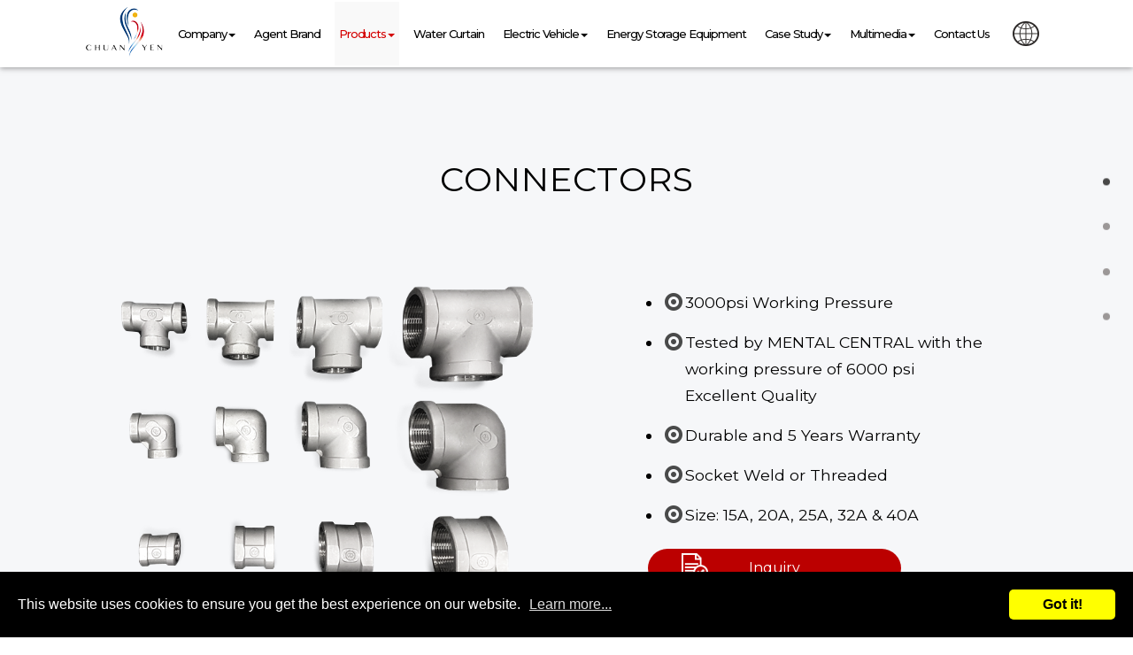

--- FILE ---
content_type: text/html; charset=UTF-8
request_url: https://www.wisprex.com/high-pressure-fittings.html
body_size: 8261
content:
<!doctype html>
<html>
<head>
<!doctype html>
<html lang="zh-Hant">
<meta http-equiv="Content-Type" content="text/html;charset=utf-8" >
<meta name="viewport" content="width=device-width, initial-scale=1.0, maximum-scale=1.0, user-scalable=0">
<meta http-equiv="x-ua-compatible" content="IE=edge"/>
<title> High Pressure Fire Fitting｜High Pressure Fittings Manufacturer - Chuan Yen </title>

<meta name="keywords" content="high pressure fittings, fire fitting, high pressure fittings manufacturer" />
<meta name="description" content="Our high pressure fittings are tested by MENTAL CENTRAL with the working pressure of 6000 psi. Chuan Yen is a professional high pressure fittings manufacturer, welcome to contact us." />
<!-- BEGIN Open Graph tags -->
<meta property="og:site_name" content="Chuan Yen Tech Co., Ltd."/>
<meta property="og:type" content="product"/>
<meta property="og:title" content="High Pressure Fittings"/>
<meta property="og:image" content="https://www.wisprex.com/upload_files/products/9/valve.png"/>
<meta property="og:image:width" content="660"/>
<meta property="og:image:height" content="660"/>
<meta property="og:url" content="https://www.wisprex.com/high-pressure-fittings.html"/>
<meta property="og:description" content=""/>
<!-- END Open Graph tags -->
<script type="application/ld+json">
{"@context":"http:\/\/schema.org","@type":"Product","name":"High Pressure Fittings","description":"","image":"https:\/\/www.wisprex.com\/upload_files\/products\/9\/valve.png"}
</script>
<script type="application/ld+json">
{"@context":"http:\/\/schema.org","@type":"BreadcrumbList","itemListElement":[{"@type":"ListItem","position":1,"item":{"@id":"https:\/\/www.wisprex.com\/","name":"Home"}},{"@type":"ListItem","position":2,"item":{"@id":"https:\/\/www.wisprex.com\/products.htm","name":"Products"}},{"@type":"ListItem","position":3,"item":{"@id":"https:\/\/www.wisprex.com\/high-pressure-fittings.html","name":"High Pressure Fittings"}}]}
</script>
<meta name="robots" content="all" />
<!--<link type="text/css" rel="stylesheet" href="/css/common.css" media="screen" />-->
<link href="https://fonts.googleapis.com/css2?family=Montserrat:ital,wght@0,100;0,200;0,300;0,400;0,500;0,600;0,700;0,800;0,900;1,100;1,200;1,300;1,400;1,500;1,600;1,700;1,800;1,900&display=swap" rel="stylesheet">
<script src="/js/jquery/jquery-1.8.3.min.js" type="text/javascript"></script>
<script language="JavaScript" src="/js/ws_main.js"></script>



<link type="text/css" rel="stylesheet" href="/js/jquery/jquery-ui-1.9.1.custom.css" />
<script src="/js/jquery/jquery-ui-1.9.1.custom.min.js" type="text/javascript"></script>
<script src="/js/jquery/jquery-ui-i18n.js" type="text/javascript"></script>
<script type="text/javascript">
        jQuery.datepicker.setDefaults( jQuery.datepicker.regional[ "zh-TW" ] );    
</script>
<link rel="stylesheet" href="/js/lightbox/jquery.lightbox-0.5.css" type="text/css" media="screen" />
<script type="text/javascript" src="/js/lightbox/jquery.lightbox-0.5.min.js"></script>
<script type="text/javascript">
(function($){
    $(document).ready(function(){
       $('a[rel*=lightbox]').lightBox({
            overlayBgColor: '#000',
            overlayOpacity: 0.6,
            imageLoading: '/js/lightbox/images/lightbox-ico-loading.gif',
            imageBtnClose: '/js/lightbox/images/lightbox-btn-close.gif',
            imageBtnPrev: '/js/lightbox/images/lightbox-btn-prev.gif',
            imageBtnNext: '/js/lightbox/images/lightbox-btn-next.gif',
			imageBlank: '/js/lightbox/images/lightbox-blank.gif',
            containerResizeSpeed: 1000,
            txtImage: 'Image',
            txtOf: 'of'
       });        
    });
})(jQuery);    
</script>
<!-- Global site tag (gtag.js) - Google Analytics -->
<script async src="https://www.googletagmanager.com/gtag/js?id=UA-124955561-29"></script>
<script>
  window.dataLayer = window.dataLayer || [];
  function gtag(){ dataLayer.push(arguments );}
  gtag('js', new Date());

  gtag('config', 'UA-124955561-29');
  gtag('config', 'G-GZFBMGH182');


</script>


<script type="text/javascript">
    var closeMiniCart;
    jQuery(function($){
        $("#cart-zone").hover(function(){
            clearTimeout(closeMiniCart);
            if(!$("#minicart").is(":visible") ){
                $.get("cart.php?func=ajax_cart_list",function(req){
                    $("#minicart").html(req).show();
                });
            }
        },function(){
             closeMiniCart = setTimeout(function(){
                $("#minicart").empty().hide();
             },1000);
        });
    });
</script>
<script> 
    if(typeof document.addEventListener !="undefined"){
        document.addEventListener("touchstart", function() { },false); 
    }
</script>
<script>
    jQ183 = jQuery.noConflict();
</script>
<script src='https://www.google.com/recaptcha/api.js'></script>

<link href="/themes/aqteq/css/reset.css" rel="stylesheet" type="text/css">
<link href="/themes/aqteq/css/cms-header.css" rel="stylesheet">
<link href="/themes/aqteq/css/cms-footer.css" rel="stylesheet">
<link href="/themes/aqteq/css/cms-index.css" title="cms-index" rel="stylesheet">
<link href='/favicon.ico' rel='icon' type='image/x-icon' />

<link href="/themes/aqteq/css/flexslider.css" rel="stylesheet"/>
<link href="/themes/aqteq/css/easy-responsive-tabs.css" rel="stylesheet">
<link href="/themes/aqteq/css/magnific-popup.css" rel="stylesheet">
<link href="/themes/aqteq/css/product-bg.css" rel="stylesheet" type="text/css">
<link href="/themes/aqteq/css/slick.css" rel="stylesheet" type="text/css">




</head>
<body >
<header>
	<nav class="navbar megamenu" role="navigation">
		<div class="navbar-header"> <a class="navbar-brand" href="/">Chuan Yen Tech Co., Ltd.</a>
			<button type="button" class="navbar-toggle offcanvas-toggle pull-right" data-toggle="offcanvas" data-target="#js-bootstrap-offcanvas" style="float:left;"> <span class="sr-only">Toggle navigation</span> <span> <span class="icon-bar"></span> <span class="icon-bar"></span> <span class="icon-bar"></span> </span><span>Menu</span> </button>
		     
		</div>
		<article class="navbar-offcanvas navbar-offcanvas-touch" id="js-bootstrap-offcanvas">
<!--
			<div class="wrapper container">
				<div class="logo"><a href="/" alt="Water Mist System, Water Mist Fire Extinguisher - Chuan Yen" title="Water Mist System, Water Mist Fire Extinguisher - Chuan Yen">Water Mist System, Water Mist Fire Extinguisher - Chuan Yen</a></div>
				<div class="tel"><a href="tel:+886-2-8647-1818">+886-2-8647-1818</a></div>
			</div>
-->
			<div id="menu">
				<div class="wrapper container">
					<div class="logo"><a href="/" alt="Water Mist System, Water Mist Fire Extinguisher - Chuan Yen" title="Water Mist System, Water Mist Fire Extinguisher - Chuan Yen">Water Mist System, Water Mist Fire Extinguisher - Chuan Yen</a></div>
					<ul class="nav navbar-nav">
						<li class="dropdown"><a class="" href="/aboutus.htm">Company<span class="caret"></span></a>
							<ul class="dropdown-menu" role="menu">
								<li><a class="" href="/aboutus.htm">Company</a></li>
								<li><a class="" href="/certification.htm">Patent certification</a></li>

							</ul>
						</li>
						<li><a class="" href="/ebook.htm">Agent Brand</a></li>
						<li class="dropdown megamenu-fw"> <a href="/products.htm" class="dropdown-toggle current" data-toggle="dropdown" role="button" aria-expanded="false">Products<span class="caret"></span></a>
							<ul class="dropdown-menu megamenu-content" role="menu">
								<li>
									<div class="col-3">
										<h3 class="sub-menu-head"><a class="" href="/water-mist-firefighting-system.htm">Water Mist Firefighting System</a></h3>
										<ul class="sub-menu-lists">
											<li><a class="" href="/intelligent-fire-alarm-system.html">Intelligent Fire Alarm Technology</a></li>
											<li><a class="" href="/FAQ.html">FAQ</a></li>
										</ul>
									</div>
									<div class="col-3">
										<h3 class="sub-menu-head"><a class="" href="/mobile-water-mist-equipment.htm">Mobile Water Mist Equipment</a></h3>
										<ul class="sub-menu-lists">
											<li><a class="" href="/water-mist-fire-fighting-equipment.html">3&amp;5 Motor Type Water Mist Equipment</a></li>
											<li><a class="" href="/10-motor-type-water-mist-spray-machine.html">10 Motor Type Water Mist Equipment</a></li>
											<li><a class="" href="/13-motor-type-water-mist-equipment.html">13 Engine Type Water Mist Equipment</a></li>
											<li><a class="" href="/FAQ1.html">FAQ</a></li>
										</ul>
									</div>

									<div class="col-3">
										<h3 class="sub-menu-head"><a class="" href="/high-pressure-water-mist-fire-hose-reel-cabinet.html">High Pressure Water Mist Fire Hose Reel Cabinet</a></h3>
									</div>
									<div class="col-3">
										<h3 class="sub-menu-head"><a class="" href="/high-pressure-ball-valve.html">High Pressure Ball Valves</a></h3>
									</div>
									<div class="col-3">
										<h3 class="sub-menu-head"><a class="" href="/hose-reel-trolley.html">Hose Reel Trolley</a></h3>
									</div>
									<div class="col-3">
										<h3 class="sub-menu-head"><a class="current" href="/high-pressure-fittings.html">High Pressure Fittings</a></h3>
									</div>
									<div class="col-3">
										<h3 class="sub-menu-head"><a class="" href="/TWO-WAY-POWER-SOURCE-WATER-MIST-CABINET.html">TWO-WAY POWER SOURCE WATER MIST CABINET</a></h3>
									</div>
								</li>
							</ul>
						</li>
						<li><a class="" href="/aboutus/Water-Curtain.htm">Water Curtain</a></li>
						<li class="dropdown"><a class="" href="/electric_car.htm">Electric Vehicle<span class="caret"></span></a>
							<ul class="dropdown-menu" role="menu">
								<li><a href="/electric_car.htm">Electric Vehicle</a></li>
								<li><a href="/electric_car/Electric-Vehicle-Korean.html">Electric Vehicle-Korean</a></li>
							</ul>
						</li>
						<li><a class="" href="/aboutus/Energy-storage-equipment.htm">Energy storage equipment</a></li>
						<li class="dropdown"> <a href="/business.htm" class="dropdown-toggle ">Case study<span class="caret"></span></a>
							<ul class="dropdown-menu" role="menu">
								<li><a  href="/business/medical-fire-solution.htm">Medical &amp; Long-term Care</a></li>
								<li><a  href="/business/monument-fire-solution.htm">Culture &amp; Monument</a></li>
								<li><a  href="/business/delicate-equipment-factory-fire-solution.htm">Delicate Equipment and Factories</a></li>
								<li><a  href="/business/industrial-fire-protection.htm">Industrial Combustible Areas</a></li>
								<li><a  href="/business/museum-hotel-fire-safety.htm">Museum, Hotels, and Shopping Mall</a></li>
								<li><a  href="/business/partners.htm">Partners</a></li>
								<li><a  href="/business/electrical-fire-extinguisher.htm">Taipower</a></li>
							</ul>
						</li>
						<li class="dropdown"><a class="" href="/video.htm">Multimedia<span class="caret"></span></a>
							<ul class="dropdown-menu" role="menu">
								<li><a  href="/video/fire-extinguishing.htm">Fire Extinguishing</a></li>
								<li><a  href="/video/expertise.htm">Expertise</a></li>
								<li><a  href="/video/water-mist-equipment.htm">Water Mist Equipment</a></li>
								<li><a  href="/video/water-mist-fire-hose-reel-cabinet.htm">Water Mist Fire Hose Reel Cabinet</a></li>
								<li><a  href="/video/fire-test.htm">Fire Test</a></li>
								<li><a  href="/video/non-conduction-test.htm">Non-conduction Test</a></li>
								<li><a  href="/video/high-pressure-misting-system.htm">Company Profile</a></li>
								<li><a  href="/video/Water-Mist-Foreign-Films.htm">Water Mist-Foreign Films</a></li>
							</ul>
						</li>
<!--						<li class="member_close"><a class=""  href="/member.htm">Member</a></li>-->
						<li><a class="" href="/contactus.htm">Contact Us</a></li>
						<!--<li><a href="/agent.htm">經銷代理夥伴</a></li>-->
<!--						<li class="down_map"><a class="" href="/sitemap.htm">Sitemap</a></li>-->

						<li class="dropdown pull-right"> <a class="language"><span>languge</span></a>
							<ul class="dropdown-menu" role="menu">
								<li><a href="/cht/">繁體中文</a></li>
								<li><a href="/chs/">简体中文</a></li>
								<li><a href="/">English</a></li>
								<li><a href="/fre/">Français</a></li>
								<li><a href="/ja/">日本語</a></li>
							</ul>
						</li>
					</ul>
				</div>
			</div>
		</article>
	</nav>
</header>    <main id="content">
<form name="myform" method="post" action="/cart.php" style="margin:0px;padding:0px;">
    <input name="amount" id="amount" value="1" size="2" type="hidden" />
    <input type="hidden" name="func" value="c_add">
    <input type="hidden" name="cart_type" value="inquiry"> 
    <input type="hidden" name="p_id" value="9">
    <input type="hidden" name="ps_id" value="">    
    <input type="hidden" name="color" value="">    
    <input type="hidden" name="size" value="">    
    <nav class="cd-vertical-nav">
<ul>
<li><a class="active" href="#section1"><span class="label">Connectors</span></a></li>
<li><a href="#section2"><span class="label">Tee</span></a></li>
<li><a href="#section3"><span class="label">Elbow</span></a></li>
<li><a href="#section4"><span class="label">Coupling</span></a></li>
</ul>
</nav><!-- .cd-vertical-nav --> <button class="cd-nav-trigger cd-image-replace">Open navigation<span></span></button>
<section id="section1" class="cd-section">
<div class="wrapper">
<h1>Connectors</h1>
<article class="leftwrap">
<p><img src="/images/product/valve.png" alt="Connectors" /></p>
</article>
<article class="rightwrap">
<ul class="arrow">
<li>3000psi Working Pressure</li>
<li>Tested by MENTAL CENTRAL with the working pressure of 6000 psi <br /> Excellent Quality</li>
<li>Durable and 5 Years Warranty</li>
<li>Socket Weld or Threaded</li>
<li>Size: 15A, 20A, 25A, 32A &amp; 40A</li>
</ul>
<button class="button inquiry">Inquiry</button><a class="button medium prev">Back</a></article>
</div>
</section>
<!-- cd-section -->
<section id="section2" class="cd-section">
<div class="wrapper">
<h3 class="title-line">Tee</h3>
<div class="col-5 row"><img class="w75" src="/images/product/valve-01.png" alt="Tee" /></div>
<div class="col-5"><img class="w75" src="/images/product/valve-02.png" alt="Tee" /></div>
<div class="edit">
<div class="edit-spec"><span class="circle-blue left">Socket Weld</span><img src="/images/product/valve-spec-01-1.jpg" alt="Socket Weld" /></div>
<div class="edit-spec">
<table class="inquiry-table-blue">
<tbody>
<tr>
<th>&nbsp;</th>
<th data-title="50公尺">A</th>
<th data-title="75公尺">SW</th>
<th data-title="100公尺">L</th>
<th data-title="100公尺">RC</th>
<th data-title="100公尺">H</th>
<th data-title="100公尺">L1</th>
</tr>
<tr>
<td>DN15</td>
<td data-title="A">28</td>
<td data-title="SW">21.5</td>
<td data-title="L">40</td>
<td data-title="RC">R3</td>
<td data-title="H">40</td>
<td data-title="L1">9.5</td>
</tr>
<tr>
<td>DN20</td>
<td data-title="A">37</td>
<td data-title="SW">27.4</td>
<td data-title="L">49</td>
<td data-title="RC">R4</td>
<td data-title="H">49</td>
<td data-title="L1">12.5</td>
</tr>
<tr>
<td>DN25</td>
<td data-title="A">46</td>
<td data-title="SW">33.9</td>
<td data-title="L">58</td>
<td data-title="RC">R5</td>
<td data-title="H">58</td>
<td data-title="L1">12.5</td>
</tr>
<tr>
<td>DN40</td>
<td data-title="A">62</td>
<td data-title="SW">48.5</td>
<td data-title="L">75</td>
<td data-title="RC">R5</td>
<td data-title="H">75</td>
<td data-title="L1">12.5</td>
</tr>
</tbody>
</table>
</div>
</div>
<div class="edit">
<div class="edit-spec"><span class="circle-red left">Threaded</span><img src="/images/product/valve-spec-01-2.jpg" alt="Threaded" /></div>
<div class="edit-spec">
<table class="inquiry-table-red">
<tbody>
<tr>
<th>&nbsp;</th>
<th data-title="50公尺">A</th>
<th data-title="75公尺">SW</th>
<th data-title="100公尺">L</th>
<th data-title="100公尺">RC</th>
<th data-title="100公尺">H</th>
<th data-title="100公尺">L1</th>
</tr>
<tr>
<td>DN15</td>
<td data-title="A">28</td>
<td data-title="SW">21.5</td>
<td data-title="L">40</td>
<td data-title="RC">R3</td>
<td data-title="H">40</td>
<td data-title="L1">9.5</td>
</tr>
<tr>
<td>DN20</td>
<td data-title="A">37</td>
<td data-title="SW">27.4</td>
<td data-title="L">49</td>
<td data-title="RC">R4</td>
<td data-title="H">49</td>
<td data-title="L1">12.5</td>
</tr>
<tr>
<td>DN25</td>
<td data-title="A">46</td>
<td data-title="SW">33.9</td>
<td data-title="L">58</td>
<td data-title="RC">R5</td>
<td data-title="H">58</td>
<td data-title="L1">12.5</td>
</tr>
<tr>
<td>DN40</td>
<td data-title="A">62</td>
<td data-title="SW">48.5</td>
<td data-title="L">75</td>
<td data-title="RC">R5</td>
<td data-title="H">75</td>
<td data-title="L1">12.5</td>
</tr>
</tbody>
</table>
</div>
</div>
</div>
</section>
<!-- cd-section -->
<section id="section3" class="cd-section bg-smart-2">
<div class="wrapper">
<h3 class="title-line">Elbow</h3>
<div class="edit">
<div class="col-5 row"><img class="w75" src="/images/product/valve-03.png" alt="Elbow" /></div>
<div class="col-5"><img class="w75" src="/images/product/valve-04.png" alt="Elbow" /></div>
<div class="edit-spec"><span class="circle-blue left">Socket Weld</span><img src="/images/product/valve-spec-01-3-(1).png" alt="Socket Weld" /></div>
<div class="edit-spec">
<table class="inquiry-table-blue">
<tbody>
<tr>
<th>&nbsp;</th>
<th data-title="50公尺">A</th>
<th data-title="75公尺">SW</th>
<th data-title="100公尺">L</th>
<th data-title="100公尺">RC</th>
<th data-title="100公尺">H</th>
<th data-title="100公尺">L1</th>
</tr>
<tr>
<td>DN15</td>
<td data-title="A">28</td>
<td data-title="SW">21.5</td>
<td data-title="L">40</td>
<td data-title="RC">R3</td>
<td data-title="H">40</td>
<td data-title="L1">9.5</td>
</tr>
<tr>
<td>DN20</td>
<td data-title="A">37</td>
<td data-title="SW">27.4</td>
<td data-title="L">49</td>
<td data-title="RC">R4</td>
<td data-title="H">49</td>
<td data-title="L1">12.5</td>
</tr>
<tr>
<td>DN25</td>
<td data-title="A">46</td>
<td data-title="SW">33.9</td>
<td data-title="L">58</td>
<td data-title="RC">R5</td>
<td data-title="H">58</td>
<td data-title="L1">12.5</td>
</tr>
<tr>
<td>DN40</td>
<td data-title="A">62</td>
<td data-title="SW">48.5</td>
<td data-title="L">75</td>
<td data-title="RC">R5</td>
<td data-title="H">75</td>
<td data-title="L1">12.5</td>
</tr>
</tbody>
</table>
</div>
</div>
<div class="edit">
<div class="edit-spec"><span class="circle-red left">Threaded</span><img src="/images/product/valve-spec-01-4.png" alt="Threaded" /></div>
<div class="edit-spec">
<table class="inquiry-table-red">
<tbody>
<tr>
<th>&nbsp;</th>
<th data-title="50公尺">A</th>
<th data-title="75公尺">END</th>
<th data-title="100公尺">L</th>
<th data-title="100公尺">RC</th>
<th data-title="100公尺">H</th>
<th data-title="100公尺">D</th>
</tr>
<tr>
<td>DN15</td>
<td data-title="A">28</td>
<td data-title="END">PT</td>
<td data-title="L">40</td>
<td data-title="RC">R3</td>
<td data-title="H">40</td>
<td data-title="L1">27.8</td>
</tr>
<tr>
<td>DN20</td>
<td data-title="A">37</td>
<td data-title="END">PT</td>
<td data-title="L">49</td>
<td data-title="RC">R4</td>
<td data-title="H">49</td>
<td data-title="L1">22</td>
</tr>
<tr>
<td>DN25</td>
<td data-title="A">46</td>
<td data-title="END">PT</td>
<td data-title="L">58</td>
<td data-title="RC">R5</td>
<td data-title="H">58</td>
<td data-title="L1">16.9</td>
</tr>
<tr>
<td>DN40</td>
<td data-title="A">62</td>
<td data-title="END">PT</td>
<td data-title="L">75</td>
<td data-title="RC">R5</td>
<td data-title="H">75</td>
<td data-title="L1">42</td>
</tr>
</tbody>
</table>
</div>
</div>
</div>
</section>
<section id="section4" class="cd-section">
<div class="wrapper">
<h3 class="title-line">Coupling</h3>
<div class="col-5 row"><img class="w75" src="/images/product/valve-05.png" alt="Coupling" /></div>
<div class="col-5"><img class="w75" src="/images/product/valve-06.png" alt="Coupling" /></div>
<div class="edit">
<div class="edit-spec"><span class="circle-blue left">Socket Weld</span><img src="/images/product/valve-spec-01-5.jpg" alt="Socket Weld" /></div>
<div class="edit-spec">
<table class="inquiry-table-blue">
<tbody>
<tr>
<th>&nbsp;</th>
<th data-title="50公尺">A</th>
<th data-title="75公尺">SW</th>
<th data-title="100公尺">L</th>
<th data-title="100公尺">L1</th>
</tr>
<tr>
<td>DN15</td>
<td data-title="A">28</td>
<td data-title="SW">21.5</td>
<td data-title="L">32</td>
<td data-title="L1">9.5</td>
</tr>
<tr>
<td>DN20</td>
<td data-title="A">37</td>
<td data-title="SW">27.4</td>
<td data-title="L">37</td>
<td data-title="L1">12.5</td>
</tr>
<tr>
<td>DN25</td>
<td data-title="A">46</td>
<td data-title="SW">33.9</td>
<td data-title="L">42</td>
<td data-title="L1">12.5</td>
</tr>
<tr>
<td>DN40</td>
<td data-title="A">62</td>
<td data-title="SW">48.5</td>
<td data-title="L">46</td>
<td data-title="L1">12.5</td>
</tr>
</tbody>
</table>
</div>
<div class="edit-spec"><span class="circle-red left">Threaded</span><img src="/images/product/valve-spec-01-6.jpg" alt="Threaded" /></div>
<div class="edit-spec">
<table class="inquiry-table-red">
<tbody>
<tr>
<th>&nbsp;</th>
<th data-title="50公尺">A</th>
<th data-title="SW">SW</th>
<th data-title="L">L</th>
<th data-title="L1">L1</th>
</tr>
<tr>
<td>DN15</td>
<td data-title="A">28</td>
<td data-title="SW">21.5</td>
<td data-title="L">32</td>
<td data-title="L1">9.5</td>
</tr>
<tr>
<td>DN20</td>
<td data-title="A">DN20</td>
<td data-title="SW">27.4</td>
<td data-title="L">37</td>
<td data-title="L1">12.5</td>
</tr>
<tr>
<td>DN25</td>
<td data-title="A">DN25</td>
<td data-title="SW">33.9</td>
<td data-title="L">42</td>
<td data-title="L1">12.5</td>
</tr>
<tr>
<td>DN40</td>
<td data-title="A">DN40</td>
<td data-title="SW">48.5</td>
<td data-title="L">46</td>
<td data-title="L1">12.5</td>
</tr>
</tbody>
</table>
</div>
</div>
</div>
</section>
    <script type="text/javascript">
        (function($){
            $(".button.medium.prev").click(function(event){
                event.preventDefault();
                location.href="/products.htm";
            });
            $(".button.medium.prev").after( '<a class="button share"><div class="addthis_inline_share_toolbox"></div></a>' );
        })(jQ183);
    </script>


</form>
<script type="text/javascript">
    jQ183(function($){
        $(".prodToCollect").click(function(evt){
            evt.preventDefault();
            var data = new Object();
            data.p_id = $(this).attr('rel');
            $.post("/member.php?func=ajax&action=collect",data,function(res){
                alert(res.msg);
                if(res.code==1){
                    $("#collectnums").text(res.nums);
                }
            },'json');
        });
        $(".spinner").spinner({
            min: 1,
            spin: function( event, ui ) {
                $(this).data('currentValue',ui.value);
            },
            change: function( event, ui ) {
            }            
        });                 
        $(".prodToCart").click(function(evt){
             evt.preventDefault();
             var formData = $(myform).serialize();
             if($(this).attr('rel')!=''){
                 formData += "&p_id="+$(this).attr('rel');
             }
             formData += "&via_ajax=1";
             if($('.attrdata[ref=color]').size() && $('.attrdata[ref=color]').filter(".select").size()==0){
                 alert("請選擇顏色!");
                 return;
             }
             if($('.attrdata[ref=size]').size() && $('.attrdata[ref=size]').filter(".select").size()==0){
                 alert("請選擇尺寸!");
                 return;
             }
             if($(".prod_spec").size() && $(myform['ps_id']).val()==''){
                 alert("");
                 return;
             }
             if($("#amount").val()==""){
                 alert("");
                 return;
             }
             $.post("/cart.php",formData,function(req){
                 if(req.code=='1'){
                     alert("");
                     //$("#cart-zone").trigger('mouseenter');
                     //closeMiniCart = setTimeout(function(){
                     //   $("#minicart").empty().hide();
                     //},2000);
                 }else{
                     alert(req.msg);
                 }
                 $("#cart-nums").text(req.cart_nums);
             },'json');
        });        
        $("#amount").change(function(evt){
            var v = $("#amount").val();
            var nv = parseInt(v);
            if(isNaN(nv)){
                alert("");
                $("#amount").val($("#amount").data('currentValue'));
            }else{
                $("#amount").data('currentValue',nv);
                $("#amount").val(nv);
            }
        });
        $("#amount").data('currentValue',$("#amount").val());
        $('.attrdata').click(function(evt){
            $(this).siblings().removeClass("select");
            if(!$(this).hasClass("select")){
                $(this).addClass("select");
                var ref = $(this).attr('ref');
                $(":hidden[name="+ref+"]").val($(this).data('id'));
            }else{
                $(this).removeClass("select");
                var ref = $(this).attr('ref');
                $(":hidden[name="+ref+"]").val('');
            }
        });
        $(".prod_spec").click(function(evt){
            var pstId = [];
            var p_id = '9';
            if($(".prod_spec:checked").size()){
                $(".prod_spec:checked").each(function(idx,elm){
                    pstId.push($(elm).val());
                });
                $.post("/products.php?func=spec_filter",{ 'p_id':p_id, 'pstId':pstId },function(req){
                    for(var pscId in req.pst_id){
                        $(".prod_spec[ref="+pscId+"]").each(function(idx,elm){
                            var v = $(elm).val();
                            if(req.pst_id[pscId].indexOf(v)==-1){
                                $(elm).attr("disabled","disabled");
                            }else{
                                $(elm).removeAttr("disabled");
                            }
                        });
                    }
                    if(typeof req.ps_id !=="undefined"){
                        myform['ps_id'].value = req.ps_id;
                    }else{
                        myform['ps_id'].value = "";
                    }
                },'json');
            }
        });
    });
</script>
<script>
    jQ183(function($){
        function check_prod_spec_data(evt){
            var paretObject = this;
            $(paretObject).trigger("reset_child");
            if($(this).val()!=''){
                var param = {
                    func: 'p_ajax_get_prod_spec',
                    parent: $(this).val()
                };
                $.get('/products.php',param,function(req){
                    if(req.code==1){
                        var childSelect = $("<select></select>").addClass("prod_spec");
                        childSelect.append("<option value=''>"+req.cate+"</option>");
                        for(var j=0;j<req.child.length;j++){
                            childSelect.append("<option value='"+req.child[j].ps_id+"'>"+req.child[j].pst_subject+"</option>");
                        }
                        childSelect.change(check_prod_spec_data);
                        childSelect.on('reset_child',reset_child);                    
                        paretObject.child = childSelect;
                        $(paretObject).after(childSelect);
                    } else if (req.code == 2) {
                        if(req.extend){
                            if (req.extend.quantity == 0) {
                                $(".no_stocks").show();
                                $("#cart-handler").hide();
                            } else {
                                $(".no_stocks").hide();
                                $("#cart-handler").show();
                            }
                            $("#inventory").text(req.extend.quantity);
                            $("#prod_price").text("NT$ " + req.extend.price);
                        }
                        if($(paretObject).next().is("img")){
                            $(paretObject).next().remove();
                        }
                        if(req.img!=''){
                            var simg = $("<img/>").attr('src',req.img).css('height',20);
                            $(paretObject).after(simg);
                            paretObject.child = simg;
                        }
                        $(myform['ps_id']).val($(paretObject).val());
                    }else if(req.code==0){
                        alert('get data failed!');
                    }
                },'json');
            }
        }
        function reset_child(evt){
            if(this.child){
                $(this.child).trigger("reset_child");
                $(this.child).remove();
                $("#prod_price").html('');
                myform['ps_id'].value='';
            }
            $("#inventory").text('');
        }
        /*
        $(".prod_spec").change(check_prod_spec_data);
        $(".prod_spec").on('reset_child',reset_child);
        */
    });
</script>
<script type="text/javascript" src="//s7.addthis.com/js/300/addthis_widget.js#pubid=ra-5ae16c863d3ef873"></script>        <div class="path">
            <ul>
                <li><a href="/" >Home</a></li><li><a href="/products.htm" >Products</a></li><li>High Pressure Fittings</li>
            </ul>
        </div>
    </main>
<footer>
	<section class="footerWrap">
		<div class="footer-link">
			<ul id="nav">
				<li><a href="#s1">Products</a> <span id="s1"></span>
					<ul class="subs">
						<li><a href="/high-pressure-water-mist-fire-hose-reel-cabinet.html">High Pressure Water Mist Fire Hose Reel Cabinet</a></li>
						<li><a href="/high-pressure-ball-valve.html">High Pressure Ball Valves</a></li>
						<li><a href="/hose-reel-trolley.html">Hose Reel Trolley</a></li>
						<li><a href="/high-pressure-fittings.html">High Pressure Fittings</a></li>
						<li><a href="/TWO-WAY-POWER-SOURCE-WATER-MIST-CABINET.html">TWO-WAY POWER SOURCE WATER MIST CABINET</a></li>
					</ul>
				</li>
				<li><a href="#s2">Water Mist Firefighting System</a> <span id="s2"></span>
					<ul class="subs">
						<li><a href="/intelligent-fire-alarm-system.html">Intelligent Fire Alarm Technology</a></li>
						<li><a href="/FAQ.html">FAQ</a></li>
					</ul>
				</li>
				<li><a href="#s2">Mobile Water Mist Equipment</a> <span id="s2"></span>
					<ul class="subs">
						<li><a href="/water-mist-fire-fighting-equipment.html">3&amp;5 Motor Type Water Mist Equipment</a></li>
						<li><a href="/10-motor-type-water-mist-spray-machine.html">10 Motor Type Water Mist Equipment</a></li>
						<li><a href="/13-motor-type-water-mist-equipment.html">13 Engine Type Water Mist Equipment</a></li>
						<li><a href="/FAQ1.html">FAQ</a></li>
					</ul>
				</li>
				<li><a href="#s3">About us</a> <span id="s3"></span>
					<ul class="subs wrap-half">
						<li><a href="/aboutus.htm">Company</a></li>
						<li><a href="/business.htm">Case study</a></li>
						<li><a href="/video.htm">Multimedia</a></li>
						<li><a href="/project.htm">Business plan</a></li>
						<li><a href="/faq.htm">FAQ</a></li>
						<li><a href="/news.htm">News</a></li>
						<li><a href="/contactus.htm">Contact Us</a></li>
						<li><a href="/member.htm">Member</a></li>
						<li><a href="/sitemap.htm">Sitemap</a></li>
						<!--<li><a href="/agent.htm">經銷代理夥伴</a></li>-->
					</ul>
				</li>
				<li><a href="#s4">Contact info</a><span id="s4"></span>
					<ul class="subs">
						<li class="tel2"><a href="tel:+886-2-8647-1818">Tel: +886-2-8647-1818</a></li>
						<li class="fax"><a href="#">Fax: +886-2-8647-1616</a></li>
						<li class="skype"><a href="/cdn-cgi/l/email-protection#b0c3d5c2c6d9d3d5f0d1c1c4d5c19ed3dfdd"><span class="__cf_email__" data-cfemail="40332532362923250021313425316e232f2d">[email&#160;protected]</span></a><!--<a href="mailto:chayu880@ms23.hinet.net">chayu880@ms23.hinet.net</a>--></li>
						<li class="add"><a href="https://maps.app.goo.gl/zz6wYGSw9w5ncKFS9" target="_blank">8F., No. 196-6, Sec. 3, Datong Rd., Xizhi Dist., New Taipei City 221, Taiwan (R.O.C.)</a></li>
					</ul>
					<ul class="social-icons">
						<li class="facebook"><a href="https://www.facebook.com/aqteqwatermist" target="_blank">facebook</a></li>
                        <li class="youtube"><a href="https://www.youtube.com/channel/UCY-AdGE99q8nUMzD455-zGg" target="_blank">youtube</a></li>
<!--						<li class="google"><a href="https://plus.google.com/u/1/communities/115848053040859408484" target="_blank">google</a></li>-->
					</ul>
				</li>
			</ul>
		</div>
		<div class="footer-row">
			<p class="small">© 2026 CHUAN YEN TECH CO., LTD. All Rights Reserved.</p>
		</div>
	</section>
</footer>
<a href="#0" class="cd-top">Top</a>

<script data-cfasync="false" src="/cdn-cgi/scripts/5c5dd728/cloudflare-static/email-decode.min.js"></script><script src="//www.allmarketing.com.tw/api/privacy/v2/script"></script>
<script>
	window.addEventListener('load', function() {
		Amg.Privacy.band();
	});
</script>
    <script src="/themes/aqteq/js/jquery.min.js"></script>
    <script src="/themes/aqteq/js/main.js"></script>
    <script src="/themes/aqteq/js/nav/bootstrap.offcanvas.js"></script>
    <!-- end nav & go top js -->





    <script defer src="/themes/aqteq/js/flexslider/jquery.flexslider.js"></script>
    <script>
        $(window).load(function() {
            $('.flexslider').flexslider({
                animation: "slide",
                controlNav: "thumbnails"
            });
        });
    </script>
    <script src="/themes/aqteq/js/tab/easyResponsiveTabs.js"></script>
    <script>
        $(document).ready(function() {
            //Horizontal Tab
            $('#parentHorizontalTab').easyResponsiveTabs({
                type: 'default', //Types: default, vertical, accordion
                width: 'auto', //auto or any width like 600px
                fit: true, // 100% fit in a container
                closed: 'accordion', // Start closed if in accordion view
                tabidentify: 'hor_1', // The tab groups identifier
                activate: function(event) { // Callback function if tab is switched

                }
            });
        });
    </script>
    <script src="/themes/aqteq/js/jquery.magnific-popup.js"></script>
    <script>
        $(document).ready(function() {
            $('.iframe-popup').magnificPopup({
                disableOn: 700,
                type: 'iframe',
                mainClass: 'mfp-fade',
                removalDelay: 160,
                preloader: false,
                fixedContentPos: false
            });

            $('.image-popup-vertical-fit').magnificPopup({
                type: 'image',
                closeBtnInside: false,
                closeOnContentClick: false,
                mainClass: 'mfp-img-mobile',
                image: {
                    verticalFit: true
                }
            });
        });
    </script>


    <script src="/themes/aqteq/js/scroll/modernizr.js"></script><!-- Modernizr -->
    <!--<script src="/themes/aqteq/js/scroll/jquery-2.1.4.js"></script>-->
    <script src="/themes/aqteq/js/scroll/main.js"></script><!-- Resource jQuery -->
    <script src="/themes/aqteq/js/slick/slick.js" type="text/javascript" charset="utf-8"></script>
    <script>
        $('.customer').slick({
            dots: true,
            infinite: false,
            speed: 300,
            slidesToShow: 3,
            slidesToScroll: 3,
            responsive: [
                {
                    breakpoint: 1024,
                    settings: {
                        slidesToShow: 3,
                        slidesToScroll: 3,
                        infinite: true,
                        dots: true
                    }
                },
                {
                    breakpoint: 600,
                    settings: {
                        slidesToShow: 2,
                        slidesToScroll: 2,
                        dots: false,
                    }
                },
                {
                    breakpoint: 480,
                    settings: {
                        slidesToShow: 1,
                        slidesToScroll: 1,
                        dots: false
                    }
                }
            ]
        });
    </script>





    <script>
        $(function(){
            $(".grid").click(function () {
                var url = $(this).attr("href");
                if(url.length){
                    window.open(url, '_blank');
                }
            });
        });
    </script>
	
	<script src="/themes/aqteq/js/sliderPro/jquery.sliderPro.min.js"></script>
	<script src="/themes/aqteq/js/sliderPro/jquery.sliderPro.min_work.js"></script>
<script defer src="https://static.cloudflareinsights.com/beacon.min.js/vcd15cbe7772f49c399c6a5babf22c1241717689176015" integrity="sha512-ZpsOmlRQV6y907TI0dKBHq9Md29nnaEIPlkf84rnaERnq6zvWvPUqr2ft8M1aS28oN72PdrCzSjY4U6VaAw1EQ==" data-cf-beacon='{"version":"2024.11.0","token":"f90b8a5aa16942de847b9f9b3848f566","r":1,"server_timing":{"name":{"cfCacheStatus":true,"cfEdge":true,"cfExtPri":true,"cfL4":true,"cfOrigin":true,"cfSpeedBrain":true},"location_startswith":null}}' crossorigin="anonymous"></script>
</body>
</html>

--- FILE ---
content_type: text/css
request_url: https://www.wisprex.com/themes/aqteq/css/reset.css
body_size: 142
content:
html, body, div, span, applet, object, iframe, html, body, div, span, object, iframe, p, blockquote, pre, a, abbr, address, cite, code, del, dfn, em, img, ins, kbd, q, samp, small, strong, sub, sup, var, b, i, dl, dt, dd, ol, ul, li, fieldset, form, label, legend, table, caption, tbody, tfoot, thead, tr, th, td, article, aside, canvas, details, figcaption, figure, footer, header, hgroup, menu, nav, section, summary, time, mark, audio, video, button, input, textarea, h1, h2, h3, h4, h5, h6 { margin: 0; padding: 0; border: 0; outline: 0; font-size: 100%; vertical-align: baseline; background: transparent; }
html { -webkit-font-smoothing: subpixel-antialiased; /*-webkit-text-stroke-width: 0.2px;*/
-webkit-tap-highlight-color: transparent; }
body { line-height: 1; -webkit-text-size-adjust: none; overflow-x: hidden; }
button, input, textarea { -webkit-appearance: none;/*font-family: tahoma,arial,\5b8b\4f53,sans-serif;*/
}
input:required, input:invalid {
 border:0 none;
 outline: 0 none;
 -webkit-box-shadow:none;
 -moz-box-shadow:none;
 -ms-box-shadow:none;
 -o-box-shadow:none;
 box-shadow: none;
}
a { text-decoration: none; }
img { vertical-align: middle; }
ul, ol { list-style: none; }
address, cite, dfn, em, var { font-style: normal; }
sup { vertical-align: text-top; }
sub { vertical-align: text-bottom; }
article, aside, details, figcaption, figure, footer, header, hgroup, menu, nav, section { display: block; }
blockquote, q { quotes: none; }
blockquote:before, blockquote:after, q:before, q:after { content: ''; content: none; }
table { border-collapse: collapse; border-spacing: 0; }
input { vertical-align: top; }
.clearfix { zoom: 1; }
*html.clearfix { height: 1%; }
.clearfix:after { clear: both; content: '/0821'; display: block; font-size: 0; line-height: 0; visibility: hidden; width: 0; height: 0; }
embed { /*for the damn thouder plugin*/ display: none; }


--- FILE ---
content_type: text/css
request_url: https://www.wisprex.com/themes/aqteq/css/cms-header.css
body_size: 2765
content:
@charset "utf-8";
@import url("reset.css");
/* MEGAMENU STYLE----------------------------- */
.logo { width: 100px; height: 56px; margin:0 auto .5vh auto;
display: inline-block; vertical-align: top; z-index: 9999; font-size: 0px; text-align: left; background: url(../images/logo2.png) center no-repeat; background-size: 174px 56px; }
.logo a { width: 100px; height: 56px; display: block; z-index: 9999; }
.logo a:hover { background : none!important; }
.megamenu .nav, .megamenu .collapse, .megamenu .dropup, .megamenu .dropdown { position: static; }
.megamenu .container { position: relative; padding: 0; display: flex; flex-flow: row; align-items: center;}
.megamenu .dropdown-menu { left: auto; }
.megamenu .megamenu-content { padding: 15px; margin-top: 20px; }
.icon-m { width: 36px; height: 42px; margin-top: 26px; /*background: url(../images/icon-lang.png) no-repeat left bottom;*/ vertical-align: top; display: block; background-size: 30px; }
.icon-car { width: 36px; height: 42px; margin-top: 26px; /*background: url(../images/icon-car-bk.png) no-repeat left bottom;*/ vertical-align: top; display: block; background-size: 28px; opacity: .65; }
.icon-car:hover, .icon-m:hover { opacity: 1; }
.dropdown-menu.megamenu-content li .col-3 { float: left; }
.megamenu .dropdown.megamenu-fw .dropdown-menu { left: 0; right: 0; }
.nav { width: 100%; max-width: 1100px; padding-left: 0; margin-bottom: 0; list-style: none; text-transform:capitalize; }
.nav>li { position: relative; display: block }
.nav>li>a { position: relative; display: block; padding: 10px; }
.nav .open>a, .nav .open>a:focus, .nav .open>a:hover { background-color: #eee; border-color: #337ab7 }
.nav .nav-divider { height: 1px; margin: 9px 0; overflow: hidden; background-color: #e5e5e5 }
.nav>li>a>img { max-width: none }
.navbar { right: 0; left: 0; top: 0; z-index:9999; min-height: 76px; }
.navbar-toggle { position: relative; float: right!important; padding: 9px 10px; margin-top: -55px; margin-right: 15px; margin-bottom: 8px; background-color: #c71633; background-image: none; border: 1px solid #fff; border-radius: 4px }
.navbar-toggle:focus { outline: 0 }
.navbar-toggle .icon-bar { display: block; width: 35px; height: 2px; border-radius: 1px; background-color: #fff; }
.navbar-toggle .icon-bar+.icon-bar {margin-top: 4px;background-color: #fff;margin-bottom: 4px;}
.navbar-toggle span:nth-child(3) {font-size: 12px;color: #fff;margin-top: 15px;}
.navbar-nav { margin: 7.5px -12px }
.navbar-nav>li>a { padding-top: 10px; padding-bottom: 10px; line-height: 20px; vertical-align: bottom; }
.navbar-nav>li>.dropdown-menu { border-top-left-radius: 0; border-top-right-radius: 0 }
.navbar-btn { margin-top: 8px; margin-bottom: 8px }
.caret { display: inline-block; width: 0; height: 0; margin-left: 2px; vertical-align: middle; border-top: 4px dashed; border-right: 4px solid transparent; border-left: 4px solid transparent; }
.dropdown, .dropup { position: relative; }
.dropdown-toggle:focus { outline: 0 }
.dropdown-menu { position: absolute; top: 100%; left: 0; z-index: 1000; display: none; float: left; min-width: 160px; padding: 0px 0; margin: 70px 0 0; font-size: 1em; text-align: left; list-style: none; background-color: #f9f9f9; border-bottom: 2px solid #900; -webkit-background-clip: padding-box; background-clip: padding-box; border-radius: 4px; -webkit-box-shadow: 0 6px 12px rgba(0,0,0,.175); box-shadow: 0 6px 12px rgba(0,0,0,.175) }
.dropdown-menu.pull-right { right: 0; left: auto }
.dropdown-menu>li>a { display: block; padding: 5px 20px; clear: both; font-weight: 400; line-height: 2em !important; color: #000 !important; background-color: #fff; border-bottom: solid 1px #f7f3e6; /*white-space: nowrap;*/ word-break: break-word; }
.dropdown-menu>li>a:focus,.dropdown-menu>li>a:hover, .dropdown-menu>li>a.current {color: #d40000 !important;text-decoration: none;
}
.dropdown-menu>.active>a, .dropdown-menu>.active>a:focus, .dropdown-menu>.active>a:hover { color: rgba(201,38,59,.1)!important; text-decoration: none; utline: 0 }
.open>.dropdown-menu { display: block }
.open>a { outline: 0 }
.dropdown-menu-right { right: 0; left: auto }
.dropdown-menu-left { right: auto; left: 0 }
.dropdown-header { display: block; padding: 3px 20px; font-size: 12px; line-height: 1.42857143; color: #777; white-space: nowrap }
.pull-right>.dropdown-menu { right: 1%; left: auto; float: right; top: 100%; }
.navbar-nav .pull-right { width: 50px;}
.sr-only { position: absolute; width: 1px; height: 1px; padding: 0; margin: -1px; overflow: hidden; clip: rect(0,0,0,0); border: 0 }
.dropdown-backdrop { position: fixed; top: 0; right: 0; bottom: 0; left: 0; z-index: 990 }
.dropup .caret { content: ""; border-top: 0; border-bottom: 4px dashed;}
.dropup .dropdown-menu { top: auto; bottom: 100%; margin-bottom: 2px }
.offcanvas-toggle .icon-bar { background: #fff; -webkit-transition: all .25s ease-in-out; transition: all .25s ease-in-out; }
.offcanvas-toggle.is-open .icon-bar:nth-child(1) { -webkit-transform: rotate(45deg) translate(5px, 4px); transform: rotate(45deg) translate(5px, 4px); }
.offcanvas-toggle.is-open .icon-bar:nth-child(2) { opacity: 0; }
.offcanvas-toggle.is-open .icon-bar:nth-child(3) { -webkit-transform: rotate(-45deg) translate(4px, -4px); transform: rotate(-45deg) translate(4px, -4px); }
.sub-menu-head { margin: 10px 0; padding: 5px 10px; font-size: 16px!important; color: #d40000; text-align: left; background: url(../images/arrow-right.png) no-repeat left 16px; background-size: 20px; word-break: keep-all;}
.sub-menu-head a { color: #000; display: inline-block; word-break: keep-all; }
h3.sub-menu-head {  width: 95%;}
.sub-menu-head a:hover { color: #d40000; }
.sub-menu-head a.current {color: #d40000;}
ul.sub-menu-lists { margin: 10px 0px 20px 4px; padding: 0px; list-style-type : none; display: block;}
ul.sub-menu-lists > li { padding: 5px 0; line-height: 2em; font-size: 16px!important; }
ul.sub-menu-lists > li > a { font-size: 15px; font-weight: 400; color: #777; }
ul.sub-menu-lists > li > a:hover { color: #d40000; }
#menu { width: 100%; min-height: 76px; float: left; /*border-top: solid 1px rgba(204,0,0,.1);*/ }
#menu .navbar-nav>li>a { color: #000; padding: 25px 5px; }
.col-3 { width: 25%; display: inline-block; }
a.language { /*margin-top: 15px;*/ text-align: right; display: block; font-size: 0!important; vertical-align: middle; background: url(../images/icon-languge.png) no-repeat center 0px; background-size: 30px; }
a.language:hover { border: none;cursor: pointer;}
a.language > span { display: block; vertical-align: middle; }
/*a.language > span:after { width:20px; height: 0;  display: inline-block; margin-left:20px; vertical-align: middle; }*/
ul.dropdown-menu > li:hover > a.language span:after { border-left: 5px solid transparent; border-right: 5px solid transparent; border-top: 0px solid transparent; border-bottom: 5px solid #666; }
.social-icons { display: inline-block; margin: 1.5% auto 1% auto; width: auto; vertical-align: top; }
.social-icons li { display: inline-block; margin: 0px 5px 0px 0px!important; padding: 0 !important; width: auto !important; -webkit-border-radius: 50em; -moz-border-radius: 50em; border-radius: 50em; }
.social-icons li a { display: inline-block; width: 30px !important; height: 30px !important; margin: 0 !important; padding: 0 !important; text-indent: -9999px !important; transition: all 0.3s ease 0s; -webkit-border-radius: 50em; -moz-border-radius: 50em; border-radius: 50em; }
.social-icons li a:hover { background-position: 0px -30px !important; }
.social-icons li a { background-color: transparent; border: solid 1px rgba(255,255,255,.5); }
.social-icons li a:hover { background-color: transparent; -webkit-border-radius: 50em; -moz-border-radius: 50em; border-radius: 50em; }
.social-icons li.facebook a { background: url("../images/icon-facebook.png") no-repeat scroll 0px 0px; background-size: 30px; }
.social-icons li.facebook a:hover { background-color: #3b5998; }
.social-icons li.youtube a { background: url("../images/icon-youtube.png") no-repeat scroll 0px 0px; background-size: 30px; }
.social-icons li.youtube a:hover { background-color: #f45750; }
.social-icons li.email a { background: rgba(255, 255, 255, 0) url("../images/icon-mail.png") no-repeat scroll 0px 0px; background-size: 30px; }
.social-icons li.email a:hover { background-color: #f45750; }
.social-icons li.google a { background: rgba(255, 255, 255, 0) url("../images/icon-google.png") no-repeat scroll 0px 0px; background-size: 30px; }
.social-icons li.google a:hover { background-color: #f45750; }
.tel { float: right; margin: 1% auto auto auto; padding: 10px 0px 0px 36px; background: url(../images/icon-tel.png) no-repeat 5px 6px; background-size: 32px; font-size: 1.1em; }
.tel a { color: #999; }
 @media (max-width:1024px) {
/*.nav>li>a { padding: 15px 0!important; }*/
/*a.language { margin-left: 10px; }*/
}
 @media (min-width:1002px) {
header { display: block; position: fixed; top: 0px; height: 76px; z-index: 99999; width: 100%; margin: 0px auto; background: #fff; box-shadow: 0px 1px 6px rgba(51,51,51,.5); }
.navbar { border-radius: 4px;}
.navbar-fixed-top { border-radius: 0 }
.navbar-right .dropdown-menu { right: 0; left: auto }
.navbar-right .dropdown-menu-left { right: auto; left: 0 }
.navbar>.container .navbar-brand, .navbar>.container-fluid .navbar-brand { margin-left: -15px }
.navbar-toggle { display: none }
.navbar-nav { float: left; margin: 0 }
.navbar-nav>li {float: left;/*width: calc(100%/10);*/text-align: center;letter-spacing: -0.73px;}
.navbar-nav>li>a { padding-top: 15px; padding-bottom: 15px }
.navbar-left { float: left!important; }
.navbar-right { float: right!important; margin-right: -15px }
.navbar-right~.navbar-right { margin-right: 0; }
.nav.navbar-nav li a { line-height: 100px; }
.nav.navbar-nav li a.current{}
#menu .container .nav.navbar-nav li a { line-height: 1.75em!important; font-size: 13px; font-weight: 500; letter-spacing: -1.05px; }
#menu .dropdown-menu {margin: 0;}
.navbar-nav { display: flex; flex-flow: row; align-items: center; justify-content: space-around; width: calc(100% - 100px);} 
.member_close{position: absolute!important;top: -57px;right: 280px;}
.navbar-nav>li.down_map{position: absolute;top: -57px;right: 170px;}
#menu .drop_member{margin-top: 0px!important;position: absolute;top: -57px;right: 280px;}
#menu .drop_member-menu{margin-top: 0px!important;}
/*#menu .navbar-nav>li>a.language { padding-top: 44px;}*/
a.language { background: url(../images/icon-languge.png) no-repeat center; padding: 38px 10px !important;}

ul.sub-menu-lists { margin: 10px 0px 20px 30px;}	
#menu .nav.navbar-nav .dropdown .dropdown-menu li a { padding: 10px 20px; font-size: 1em; font-weight: 400; line-height: 1.5em !important; word-break: break-word;}
ul.sub-menu-lists > li > a { padding: 10px 0 !important;}
#menu .nav.navbar-nav .dropdown .dropdown-menu li a:hover {color: #d40000}
#menu .nav.navbar-nav .dropdown .dropdown-menu li a.current {color: #d40000}
.navbar-brand { display: none; }
.nav>li>a:focus,.nav>li>a:hover,.nav>li>a.current {text-decoration: none;color: #d40000 !important;background-color: #f9f9f9;}

}

@media (max-width:1001px) {
.navbar-nav { margin: 17px 0px;}
header {box-shadow: 0px 1px 2px rgba(51, 51, 51, .5);background: #fff;}
.megamenu .container { flex-flow: column;}
.navbar-nav { padding: 0 0 0 10px;}
.navbar-nav .pull-right { width: 100%;}
.navbar-nav>li.logo { display: none; }
.navbar-brand { width: 174px; height: 64px; margin: 5px auto 0 auto; display: block; z-index: 10000; font-size: 0px; background: url(../images/logo2.png) no-repeat left 10px; background-size: 174px 56px; }
.navbar-brand:focus, .navbar-brand:hover { text-decoration: none }
.navbar {right: 0;left: 0;top: 0;z-index: 1030;min-height: 72px;margin-bottom: 20px;margin-top: -8px;}
.nav>li>a:focus, .nav>li>a:hover { text-decoration: none; color: rgba(255,255,255,.5); }
#menu .navbar-nav>li>a { color: #fff; }
#menu .navbar-nav>li a:hover {color: #d40000;}
#menu .navbar-nav>li a.current{color: #d40000;}
.nav.navbar-nav li a { display: block; border-bottom: 1px solid rgba(255,255,255,.5); box-shadow: 0px 1px 3px rgba(255,255,255,.3); }
.nav.navbar-nav li a:hover {color: #d40000;}
.nav.navbar-nav li a.current {color: #d40000;}
.navbar-nav>li>.dropdown-menu { margin: 0px; width: 100%!important; }
.navbar-nav .open .dropdown-menu { position: static; float: none; width: auto; margin-top: 0; background-color: transparent; border: 0; -webkit-box-shadow: none; box-shadow: none }
.navbar-nav .open .dropdown-menu .dropdown-header, .navbar-nav .open .dropdown-menu>li>a { padding: 5px 15px 5px 25px; }
.navbar-nav .open .dropdown-menu>li>a { line-height: 1.8em!important; }
.navbar-nav .open .dropdown-menu>li>a:focus, .navbar-nav .open .dropdown-menu>li>a:hover { background-image: none }
.offcanvas-stop-scrolling { height: 100%; overflow: hidden; }
.navbar-offcanvas { position: fixed; width: 100%; max-width: 235px; left: -250px; top: 0; padding-left: 15px; padding-right: 15px; background-image: linear-gradient(to top, #2c2c2c 0%, #a7a6a6 100%); z-index: 999; overflow: scroll; -webkit-overflow-scrolling: touch; -webkit-transition: all 0.15s ease-in; transition: all 0.15s ease-in; }
.navbar-offcanvas.in { box-shadow: 0 0 20px rgba(0, 0, 0, 0.3); }
.navbar-offcanvas.navbar-offcanvas-fade { opacity: 0; }
.navbar-offcanvas.navbar-offcanvas-fade.in { opacity: 1; }
.navbar-offcanvas.offcanvas-transform.in { -webkit-transform: translateX(250px); transform: translateX(250px); }
.navbar-offcanvas.offcanvas-position.in { left: 0; }
.navbar-offcanvas.navbar-offcanvas-right { left: auto; right: -250px; }
.navbar-offcanvas.navbar-offcanvas-right.offcanvas-transform.in { -webkit-transform: translateX(-250px); transform: translateX(-250px); }
.navbar-offcanvas.navbar-offcanvas-right.offcanvas-position.in { left: auto; right: 0; }
.navbar-offcanvas .dropdown.active .caret { border-top: 0; border-bottom: 4px solid; }
.navbar-offcanvas .dropdown-menu { position: relative; width: 100%; border: inherit; box-shadow: none; -webkit-transition: height 0.15s ease-in; transition: height 0.15s ease-in; }
.navbar-offcanvas .dropdown-menu.shown { display: block; margin-bottom: 10px; }
.dropdown-menu.megamenu-content li .col-3 { width: 100%; display: block; background: none; }
.logo, .social-icons, .tel { display: none; }
ul.sub-menu-lists > li > a, .sub-menu-head a { color: #000; padding-left: 10px; }
a.language { background-position: left top; margin-left: 0px; }
.col-3 a {word-break: break-word;}
}
 @media (max-width:480px) {
.navbar-brand { width: 174px; height: 64px; margin: 1% auto 0% 1%; display: block; z-index: 10000; font-size: 0px; background-size: 100% auto; }
}

@media (max-width: 1001px){
	a.language { margin-top: 0px; text-align: right; display: block; font-size: 0!important; vertical-align: middle; background: url(../images/icon-languge2.png) no-repeat  0px; background-size: 30px; }
}


--- FILE ---
content_type: text/css
request_url: https://www.wisprex.com/themes/aqteq/css/cms-footer.css
body_size: 1165
content:
/*footer*/
footer { width: 100%; display: block; background: #2a2a2a; margin: 0px auto; }
/*--- footer event ---*/
.footerWrap { width: 1100px; margin: 0px auto; overflow: hidden; }
.footer-link { margin: 30px auto auto auto; width: 100%; }
.footer-row { padding: 5px 0px; width: 100%; display: block; color: #333!important; border-bottom: 1px solid rgba(60%,60%,60%,.2); border-top: 1px solid rgba(60%,60%,60%,.2); }
footer p.small { width: 100%; padding: 2px!important; display: inline-block; font-size: 12px; color: rgba(201,214,223,.6) !important; }
.right { float: right; }
/* common and top level styles */
#nav span { display: none; }
#nav, #nav ul { margin: 0 auto; padding: 0; width: 110%; list-style: none outside none; }
#nav ul.subs { display: inline-block; padding: 2% 0px; width: 96%; margin-top: 2%; color: #333333; }
#nav li { margin: auto; width:17%; display: inline-block; font-size: 1.2em; font-family: 'Montserrat', sans-serif; font-weight: 300; line-height: 1.5em; vertical-align: top; text-align: left; }
#nav li:last-child { width:28%;  padding-right: 0px !important; }
#nav li a { display: block; text-decoration: none; color: rgba(82,97,107,1); }
#nav>li>a {color: #fff;font-weight: 700;display: block;text-transform: uppercase;}

#nav > li:hover > a, #nav > a:hover { color: rgba(255,255,255,.5); }
#nav li.active > a { color: rgba(204,0,0,.5); font-weight: bold; }
/* submenu */
#nav li:hover ul.subs { display: block; }
#nav ul.subs > li { display: inline-block; padding: 5px 0px; vertical-align: top; width: 96%; font-size: .8em; border: none; color: rgba(201,214,223,.6); }
#nav ul.subs > li a { font-size: 1em; font-weight: 400; color: rgba(201,214,223,.6); line-height: 1.45em; }
#nav ul li a:hover { color: rgba(204,0,0,1); }
#nav ul.subs.wrap-half > li  { display: inline-block;  width:45%!important;  }

/*add*/
#nav li.active { width: 40%; margin-left: 10%; padding-right: 0px !important; border-left: solid 1px rgba(201,214,223,.4); }
#nav .subs .tel2 { background: url(../images/icon-tel2.png) no-repeat left top; padding-left: 30px; }
#nav .subs .fax { background: url(../images/icon-fax.png) no-repeat left top; padding-left: 30px; }
#nav .subs .add { background: url(../images/icon-add.png) no-repeat left 4px; padding-left: 30px; font-size: .8em; }
#nav .subs .skype { background: url(../images/icon-mail.png) no-repeat 2px 8px; padding-left: 30px; background-size: 26px; font-size: .9em; }
.social-icons li.skype a { background: rgba(255, 255, 255, 0) url("../images/icon-skype.png") no-repeat scroll -8px -8px; }
.social-icons li.skype a:hover { background-color: #f45750; }
/*go to top*/
.cd-top { display: inline-block; position: fixed; z-index: 9999; bottom: 40px; right: 10px; height: 40px; width: 40px; overflow: hidden; text-indent: 100%; white-space: nowrap; background: #BB0000 url(../images/arrow-up-b.png) no-repeat center 50%; visibility: hidden; background-size: 70%; opacity: 0; box-shadow: 0 0 10px rgba(0, 0, 0, 0.05); -moz-border-radius: 50%; -webkit-border-radius: 50%; border-radius: 50%; -webkit-transition: opacity .3s 0s, visibility 0s .3s; -moz-transition: opacity .3s 0s, visibility 0s .3s; transition: opacity .3s 0s, visibility 0s .3s; }
.cd-top.cd-is-visible, .cd-top.cd-fade-out, .no-touch .cd-top:hover { -webkit-transition: opacity .3s 0s, visibility 0s 0s; -moz-transition: opacity .3s 0s, visibility 0s 0s; transition: opacity .3s 0s, visibility 0s 0s; }
.cd-top.cd-is-visible { visibility: visible; opacity: 1; }
.cd-top.cd-fade-out { opacity: .8; }
.no-touch .cd-top:hover { background-color: #e86256; opacity: 1; }
@media only screen and (min-width: 768px) {
.cd-top { right: 20px; bottom: 20px; }
}
@media only screen and (max-width: 1024px) {
footer { width: 100%; }
.footerWrap { width: 98%; margin: 0px 1%; }
.footer-link { width: 100%; margin: 0px auto; }
#nav { margin: 2% auto; width: 100%; }
#nav ul.subs { display: inline-block; padding: 2%; width: 96%; margin-top: 2%; color: #333333; }
#nav li { display: inline-block; width: 20%; }
/*add*/
#nav li.active { width: 35%; margin-left: 2%; padding-right: 0px !important; border-left: solid 1px rgba(201,214,223,.4); }
/* submenu */
#nav li:hover ul.subs { display: block; }
#nav ul.subs > li { display: inline-block; float: none; padding: 5px 0px; vertical-align: top; width: 96%; border: none; }
#nav ul.subs > li a { color: rgba(201,214,223,.6); }
#nav ul li a:hover { color: #fff; }
#nav ul.subs > li > a { font-size: .7em; margin-bottom: 5px; }
.small { font-size: .9em !important; padding: 0.5em 1em; }
}
 @media all and (max-width : 980px) {
/*footer*/
#nav > li { float: none; padding: 1% 0px; border-bottom: 0; margin-bottom: 0; width: 100%; border-bottom: solid 1px rgba(255,255,255,.3); }
#nav>li>a {font-size: 20px;}
#nav li:first-of-type { width: 100%; border-bottom: solid 1px rgba(255,255,255,.3); }
#nav ul.subs { position: relative; top: 0; display: none; }
#nav li:hover ul.subs { display: block; width: 100%; height: auto; }
#nav li #s1:target + ul.subs, #nav li #s2:target + ul.subs, #nav li #s3:target + ul.subs, #nav li #s4:target + ul.subs { display: table; width: 100%; }
#nav ul.subs > li { display: block; width: auto; }
#nav ul.subs>li>a {font-size: 1.2rem;}
#nav li:nth-child(2) { width: 100%!important; }
#nav li.active { margin-left: 0; border-left: none; }
.footer-row { border-top: none; }
}
 @media only screen and (max-width: 768px) {
/*footer*/
#nav > li { float: none; border-bottom: 0; margin-bottom: 0; width: 100%; border-bottom: solid 1px rgba(255,255,255,.3); }
#nav li:first-of-type { width: 100% !important; padding-left: 2%; border-bottom: solid 1px rgba(255,255,255,.3); }
#nav li:nth-last-of-type(2), #nav li:nth-last-of-type(3) { width: 100% !important; padding-left: 2%; border-bottom: solid 1px rgba(255,255,255,.3); }
#nav li:last-of-type { width: 100%; padding-left: 2%; }
#nav ul.subs { position: relative; top: 0; display: none; }
#nav li:hover ul.subs { display: block; width: 100%; height: auto; }
#nav li #s1:target + ul.subs, #nav li #s2:target + ul.subs, #nav li #s3:target + ul.subs, #nav li #s4:target + ul.subs { display: table; width: 100%; }
#nav ul.subs > li { display: block; width: auto; }
#nav li.active { width: 100%; margin-left: 0px !important; }
#nav ul.subs.wrap-half > li  { display: block;  width:96%!important;  }

}


--- FILE ---
content_type: text/css
request_url: https://www.wisprex.com/themes/aqteq/css/cms-index.css
body_size: 10388
content:
@charset "utf-8";
* { -webkit-box-sizing: border-box; -moz-box-sizing: border-box; box-sizing: border-box; text-rendering: optimizeLegibility; -webkit-font-smoothing: antialiased; -moz-osx-font-smoothing: grayscale; font-kerning: auto; }
html, body { height: 100%; width: 100%; margin:0; padding: 0; font-family: 'Montserrat', sans-serif; font-size: 100%; line-height: 1.5em; color: #333; text-decoration: none; background-color: #fff;/*-webkit-overflow-scrolling: touch;*/ }
h1 { letter-spacing: 1px; width: auto; }
h1, h2, h3, h4 { font-weight: 400; line-height: 120%; }
h5, h6 { font-weight: normal; }
h1 { font-size: 2.75em; font-weight: 400; color: #fff; text-align: center; /*background: url(../images/h1-de.png) no-repeat center bottom; */}
h2 { font-size: 1.8rem; }
h3 { font-size: 1.45rem; }
h4 { font-size: 1.2rem; }
h5 { font-size: 1.15rem; }
h6 { font-size: 1.125rem; }
p { font-size: 15px; font-size: 0.9375rem; line-height: 1.6em; font-weight: 400; }
h1, h2, h3, h4, h5, h6 { line-height: 1.5em; margin-bottom: 0.25em; }
a { color: #333; text-decoration: none; -webkit-transition: color 0.3s; -moz-transition: color 0.3s; -o-transition: color 0.3s; transition: color 0.3s; }
a:hover, a:active, a:focus { color: #000; text-decoration: none; outline: none; }
img { max-width: 100%; height: auto; vertical-align: bottom; }
a img { border: none; }
article a { word-wrap: break-word; word-break: break-all; }
/*Main Layout*/
.wrapper { width: 100%; max-width: 1100px; margin: 0 auto; vertical-align: top; }
main{display: block; transition: all ease-out 0.3s; position: relative; z-index: 1; margin-top:76px; }
.main-wrapper { margin: 0px auto; padding: 0px; width: 100%; max-width: 100%; display: block; vertical-align: top; }
.left { float: left; }
.right { float: right; }
.center { vertical-align: central; text-align: center !important; }
.txt-left { text-align: left; }
.txt-right { text-align: right; }
/*txt color*/
.txt-red { color: #F56363!important; }
.txt-white { color: #F56363!important; }
.txt-f { color: #fff!important; }
.txt-op75 { color: rgba(255,255,255,.65)!important; }
.txt-yellow { color: #ffd43f!important; }
.txt-black{color: #000000!important;}
.txt-light { color: rgba(255,255,255,.5); }
.txt-bk { color: #546073!important; }
.title-h3 { width: 100%; display: block; font-size: 1.8rem;   color:#000000;}
.title-line { width: 100%; display: block; margin: 5% auto; font-size: 1.8rem; padding: 1em 0px; background: url(../images/product/edit-line-1.png) no-repeat center bottom; text-align: center; }
.txt-green { color: #06b9a6!important; }
.title-top { width: 100%; display: block; padding-bottom: 1%; margin: 2% auto 1% auto; background: url(../images/product/edit-line-1-white.png) no-repeat center bottom; }
/*bg-color*/
.bl { background-color: #000; background: url(../images/product/fire-box-bg.jpg) repeat-x left top;/*background: -moz-linear-gradient(top, #000 0%, #000 100%); background: -webkit-linear-gradient(top, #000 0%, #000 100%); background: linear-gradient(to bottom, #000 0%, #000 100%);*/ }
.gray { background-color: #fff; background: linear-gradient(180deg, #fff 0%, #e0e7f1 100%)!important; }
.light { background: #d3dfe9; background: -moz-linear-gradient(top, #d9e3ea 0%, #fff 100%)!important;  background: -webkit-linear-gradient(top, #d9e3ea 0%, #fff 100%)!important;  background: linear-gradient(to bottom, #d9e3ea 0%, #fff 100%)!important;  }
.bg-red { background-image: linear-gradient(to right, #f78ca0 0%, #f9748f 19%, #fd868c 60%, #fe9a8b 100%) !important; }
.bg-gray { width: 100%; margin: auto; padding: 1em 0; background-image: url(../images/product/fire-rell-color-bg2.png)/*, url(../images/product/fire-rell-bg-color.jpg)*/; background-position: center bottom, left top; background-color: #564f63; background-size: 100% auto, auto; background-repeat: no-repeat, repeat-y; }
.bg-bk { width: 100%; margin: auto; padding: 1em 0; background: url(../images/bg-dark.jpg) no-repeat center top #131a22; background-size: cover; }
.bg-green-blue { background: url(../images/bg-gray.jpg) repeat-y left top #ccc !important; color: #FFF; }
.bg-light-red { background: url(../images/bg/sec-red.jpg) repeat-y left top!important; background-size: cover; }
.bg-f5 { padding: 70px 0px; height: 100vh; background-color: #efedf0!important; background-image: url(../images/computer.png)/*, url(../images/product/smart-02.jpg)*/; background-position: -50px 540px, right bottom; background-size: 40%, 40%; background-repeat: no-repeat; }
.bg-customer { padding: 70px 0px 3px 0px; /*background: url(../images/bg/bg-customer.jpg) no-repeat right top #f6f6f6; */background-size: 890px auto; }
.bg-news { position: relative; background-image: url(../images/bg/news.jpg); background-repeat: no-repeat; background-size: cover; background-position: left top; text-align: center;}
.bg-product { position: relative; background: url(../images/red-bg.jpg) no-repeat right bottom /100% 100%;; text-align: center;}
.bg-project { position: relative; background: url(../images/bg/bg-project.jpg) no-repeat left top; background-size: cover; background-position: left top; text-align: center;}
.bg-video { position: relative; background: url(../images/bg/bg-video.jpg) no-repeat left top; background-size: cover; background-position: left top; text-align: center;}
.bg-agent { position: relative; background: url(../images/bg/bg-agent.jpg) no-repeat left top; background-size: cover; background-position: left top; text-align: center;  }
.bg-smart-2{}
.bg-member{background: url(../images/bg/smart-bg-1.jpg) repeat  center top  !important; background-size:100%;}
.bg-download{background: url(../images/bg/bg-download.jpg) repeat center 25% !important; background-size:100% auto;}
.bg-plan{background: url(../images/bg/smart-bg-n1.jpg) repeat center top !important; background-size:100% auto;}
/*img*/
img { display: block; width: auto; height: auto; -webkit-backface-visibility: hidden; -webkit-transform: translateZ(0) scale(1, 1) }
img.w75 { width: 75%; margin: 0 auto }
img.w50 { width: 50%; margin: 0 auto }
img.w25 { width: 25%; margin: 0 auto }
/**nav*/
.nobg { background: none!important; }
#main-nav{width: 100%;display: block; margin:-100px auto auto auto;}
.category{ width: 100%; padding:10px 0; top: 0px; text-align: center; z-index: 9999; /*background: url(../images/nav.png);*/background:#fff; background-size: 100%;  box-shadow:0px 1px 3px rgba(51,51,51,.5);transition: -webkit-transform .5s ease; transition: transform .5s ease; transition: transform .5s ease, -webkit-transform .5s ease; -webkit-transform: translateY(70px); transform: translateY(70px); }
.category ul { text-align: center; width: 100%;  max-width:1160px; margin: auto; display: flex; flex-wrap: wrap;}
.category ul li { display: inline-block;width: calc(100% / 6);}
.category ul li a { display: block; padding: 8px 20px; font-weight: 700; color: #000; text-decoration: none; }
.category ul li a:hover {color: #BB0000;}
.category ul li a.current {color: #BB0000;}
#main { padding:40px 10px; }
.fixedNav { dislay: block; position: fixed; background:#d2d2d2; top:0; left: 0px;  padding:10px 0; margin: 0 auto auto auto !important; transition: all 0.5s ease-in; z-index:99999;}
/*---------------path*/
.path { width: 100%; display: block; background-color: #F4F4F4; filter: progid:DXImageTransform.Microsoft.gradient(gradientType=0, startColorstr='#FFF4F4F4', endColorstr='#FFFFFFFF');
background-size: 100%; background-image: -webkit-gradient(linear, 50% 0%, 50% 100%, color-stop(48%, #f4f4f4), color-stop(100%, #ffffff)); background-image: -moz-linear-gradient(top, #f4f4f4 48%, #ffffff 100%); background-image: -webkit-linear-gradient(top, #f4f4f4 48%, #ffffff 100%); background-image: linear-gradient(to bottom, #f4f4f4 48%, #ffffff 100%); box-sizing: border-box; padding:.8rem 6%;
}
.path ul { display: block; margin: 0 auto; padding: 0px; width: 95%; max-width: 1000px; text-align: left; }
.path li { padding: 0px 20px 0px 0px; width: auto; display: inline-block; list-style: outside none none; font-size: 15px; font-weight: 400; color: #BB0000; background: url(../images/arrow-w.png) no-repeat right 0px; background-size: 24px; }
.path li a { color: #546073; text-decoration: none; }
.path li a:hover { color: #BB0000; }
.path li:last-child { background: none; }
/*----------pages*/
.pages { width: auto; margin: 0px auto; display: block; }
.pages ol { width: auto; margin: 0px auto; text-align: center; }
.pages ol li { width: 30px; height: 30px; display: inline-block; font-size: 13px; line-height: 2.3em; color: #fff; background: rgba(201,214,223,1); position: relative; text-align: center; list-style-type: none; margin: 1% auto 2% 5px; -moz-border-radius: 50%; -webkit-border-radius: 50%; border-radius: 50%; }
.pages ol li:hover { border: 1px solid #e75280; }
.pages ol li a.current { color: #000; }
.pages ol li a { color: #fff; }
.pages ol li a:hover, .pages ol li a:focus { color: #e75280; background: none; }
/*****/
.main { width: 100%; margin: 0px auto; }
/*products list*/
.products { margin: 5% auto; display: block; }
.products li { width: calc(99%/3); margin: 2% auto; padding: 5%; display: inline-block; text-align: center; vertical-align: top; -webkit-transition: opacity 1s, -webkit-transform 1s; transition: opacity 1s, transform 1s; -webkit-backface-visibility: hidden; }
.products li:nth-child(3n) { margin-right: 0; }
.products li a { text-decoration: none; color: #000; }
.products li:hover { opacity: 1; -webkit-transform: scale3d(1.3, 1.3, 1.3); transform: scale3d(1.3, 1.3, 1.3); }
.products li a .img { padding: 5%; overflow: hidden; }
.products li img { max-width: 210px; margin-bottom: -10px; backface-visibility: hidden; }
.products li:hover { -webkit-transform: scale3d(1.1, 1.1, .5); transform: scale3d(1.1, 1.1, .5); }
.products li a .title { text-align: center; margin: 5% auto; font-weight: 400; font-size: 1.35em; line-height: 1.5em; z-index: 1; }
/*-----------product-show*/
.leftwrap { width: 50%; margin:0 auto; padding: 30px; display: inline-block; vertical-align: top; position: relative; }
.rightwrap { width: 40%; display: inline-block; margin: 8% auto auto 8%; position: relative; z-index: 0; vertical-align: top; }
.rightwrap ul {list-style-type: disc; padding-left: 16px;}
.rightwrap ol {list-style-type: decimal; padding-left: 16px;}
.rightwrap h1 { font-size: 2.4em; text-align: left; font-weight: 400; background: none; border-bottom: solid 1px rgba(255,255,255,.3); box-shadow: 0px 2px -1px 3px rgba(255,255,255,.3); }
.rightwrap h2 { font-size: 1.5em; margin: 4% auto; color: #BB0000; }
.rightwrap p { font-size: 1em; color: #546073; font-weight: 400; }
.rightwrap ul { width: 100%; display: block; vertical-align: top; }
.rightwrap ul.circle li { background: url(../images/list-circle.svg) no-repeat left 1em; padding: 10px 0px 5px 1.5em; font-size: 1.1em; line-height: 1.75em; color: #46566E; }
.rightwrap ul.arrow li { background: url(../images/list-arrow.png) no-repeat left .65em; padding: 10px 0px 5px 1.5em; font-size: 1.1em; line-height: 1.75em; color: #fff; }
/*針對閥類頁面*/
.cd-section.valve .rightwrap{margin: 2% auto auto 8%;}


.edit{ width:100%; margin:10% auto; }
.edit p{ width:50%; margin:5% auto; display:block; font-size:1.15em;   text-align: center;}
/*.edit img { display: block; width:100%; height: auto; -webkit-backface-visibility: hidden; -webkit-transform: translateZ(0) scale(1, 1) }*/
.row-left{ margin-left:3%;}
.edit-spec{ width:48%; margin:5% auto; display: inline-block;}
/***banner**/
.banner { max-width: 100%; margin: 0px auto; vertical-align: top; display: block; min-height:18rem;}
.banner p { width: 45%; margin: .5% auto; text-align: center; color: rgba(255,255,255,.8); font-size: 1.5rem; }
.banner h1 { width: 60%!important; margin: 0px auto; display: block; padding-top: 3%; text-align: center; color: #FFF; box-shadow: none !important; }
.banner.bg-plan h1{color: #3e3e3e;
}
.banner.bg-plan p{color: #3e3e3e;}

/*客戶見證 ul*/
.customer-info { width: 100%; margin: 2% auto; display: block; }
.customer-info li { width: 29%; margin: 2%; display: inline-block; word-break: break-all; text-align: center; vertical-align: top; }
.customer-info li img { display: block; width: 100%; height: auto; vertical-align: middle; text-align: center; }
.customer-info a img { display: inline-block; width: 100%; height: auto; transition: 0.3s; -webkit-transition: 0.3s; -moz-transition: 0.3s; -ms-transition: 0.3s; -o-transition: 0.3s;margin-bottom: 15px; }
.customer-info a:hover img, .customer a:active img, .customer a:focus img { transform: scale(1.05); -ms-transform: scale(1.1); -webkit-transform: scale(1.1); -o-transform: scale(1.1); -moz-transform: scale(1.1); opacity: 0.7; filter: alpha(opacity=70); }
.customer { width: 100%; max-width: 1160px; margin: 5% auto; padding-bottom: 10vh; display: block; }
/*客戶見證*/
.product-info { width: 30%; margin: 1% 10px 5px 10px; display: inline-block; word-break: break-all; text-align: center; vertical-align: top; }
.product-info img { display: block; width: 100%; height: auto; vertical-align: middle; text-align: center; }
.product-info a img { display: inline-block; width: 100%; height: auto; transition: 0.3s; -webkit-transition: 0.3s; -moz-transition: 0.3s; -ms-transition: 0.3s; -o-transition: 0.3s; margin-bottom: 15px;}
.product-info a:hover img, .product-info a:active img, .product-info a:focus img { transform: scale(1.05); -ms-transform: scale(1.1); -webkit-transform: scale(1.1); -o-transform: scale(1.1); -moz-transform: scale(1.1); opacity: 0.7; filter: alpha(opacity=70); }
/*table*/
.inquiry-table { width: 100%; margin: 5% auto; border-collapse: collapse; }
.inquiry-table caption { display: none; }
.inquiry-table tr:nth-of-type(even) { background: rgba(82,104,114,0); }
.inquiry-table th { color: #fff; font-weight: 700; padding: 10px; font-size: 1em; font-style: normal; text-align: center; background-color: rgba(51,51,51,1); box-shadow: 0px 1px 1px rgba(204,204,204,1); }
.inquiry-table td { padding: 10px 0px 10px 15px; font-size: 1em; border-bottom: 1px solid rgba(82,104,114,.1); color: #7e90ae; text-align: left; width: auto; }
.inquiry-table tr td:first-of-type { text-align: left; width: 30%; }
.inquiry-table tr td a img { width: 100px; }
.inquiry-table-red { width: 100%; margin: 2% auto; border-collapse: collapse; }
.inquiry-table-red tr:nth-of-type(even) { background: rgba(82,104,114,0); }
.inquiry-table-red th { color: #fff; font-weight: 700; padding: 10px; font-size: 1em; font-style: normal; text-align: center; background-color: #e57368; box-shadow: 0px 1px 1px rgba(204,204,204,1); }
.inquiry-table-red td { padding: 10px 0px 10px 15px; font-size: 1em; border-bottom: 1px solid #e57368; color: #e57368; text-align: left; width: auto; }
.inquiry-table-red tr td:first-of-type { text-align: left; width: 30%; }
.inquiry-table-red tr td a img { width: 100px; }
.inquiry-table-blue { width: 100%; margin: 5% auto; border-collapse: collapse; }
.inquiry-table-blue tr:nth-of-type(even) { background: rgba(82,104,114,0); }
.inquiry-table-blue th { color: #fff; font-weight: 700; padding: 10px; font-size: 1em; font-style: normal; text-align: center; background-color: #77a7fb; box-shadow: 0px 1px 1px rgba(204,204,204,1); }
.inquiry-table-blue td { padding: 10px 0px 10px 15px; font-size: 1em; border-bottom: 1px solid #77a7fb; color: #77a7fb; text-align: left; width: auto; }
.inquiry-table-blue tr td:first-of-type { text-align: left; width: 30%; }
.inquiry-table-blue tr td a img { width: 100px; }
.inquiry-table-v { width: 100%; margin: 2% auto; border-collapse: collapse; }
.inquiry-table-v tr:nth-of-type(even) { background: rgba(82,104,114,0); }
.inquiry-table-v th { color: #fff; font-weight: 700; padding: 10px; font-size: 1em; font-style: normal; text-align: center; background-color: #484848; box-shadow: 0px 1px 1px rgba(204,204,204,1); border:1px solid #484848;}
.inquiry-table-v td { padding: 10px 5px; font-size: 1em; border-bottom: 1px solid #484848; border-right: 1px solid #484848; color: #484848; text-align: center; width: auto; }
.inquiry-table-v tr td:first-of-type { border-left: 1px solid #484848; }
.inquiry-table-v tr td a img { width: 100px; }
.inquiry-table-white { width: 100%; margin: 2% auto; border-collapse: collapse; }
.inquiry-table-white tr:nth-of-type(even) { background: rgba(82,104,114,0); }
.inquiry-table-white th { color: #fff; font-weight: 700; padding: 10px; font-size: 1em; font-style: normal; text-align: center; background-color: rgba(255,255,255,.3); border: 1px solid rgba(255,255,255,.75); }
.inquiry-table-white td { padding: 10px 5px; font-size: 1em; border-bottom: 1px solid rgba(255,255,255,.75); border-right: 1px solid rgba(255,255,255,.75); color: #fff; text-align: center; width: auto; }
.inquiry-table-white tr td:first-of-type { border-left: 1px solid rgba(255,255,255,.75); }
.inquiry-table-white tr td a img { width: 100px; }
.inquiry-table-block { width: 100%; margin: 2% auto; border-collapse: collapse; }
.inquiry-table-block tr:nth-of-type(even) { background: rgba(82,104,114,0); }
.inquiry-table-block th { color: #000; font-weight: 700; padding: 10px; font-size: 1em; font-style: normal; text-align: center; background-color: rgba(34, 34, 34,.3); border: 1px solid rgba(34, 34, 34,.75); }
.inquiry-table-block td { padding: 10px 5px; font-size: 1em; border-bottom: 1px solid rgba(34, 34, 34, 0.75); border-right: 1px solid rgba(34, 34, 34, 0.75); color: #000; text-align: center; width: auto; }
.inquiry-table-block tr td:first-of-type { border-left: 1px solid rgba(0,0,0,.75); }
.inquiry-table-block tr td a img { width: 100px; }
.inquiry-list { width: 100%; display: block; margin: 10px 0px; padding: 0px 0px; clear: both; border: 12px solid #eff0f1; }
.inquiry-list ul.unit, .inquiry-list ul.detail { width: 98%; margin: auto; border-bottom: 2px solid #eff0f1; line-height: 2.5em !important; }
.inquiry-list ul.unit li, .inquiry-list ul.detail li { width: auto; display: inline-block; font-size: 15px; color: #000; font-weight: bold; text-align: center; vertical-align: middle; }
.inquiry-list ul.unit li.no, .inquiry-list ul.detail li.no { width: 10%; }
.inquiry-list ul.unit li.pimg { width: 25%; }
.inquiry-list ul.unit li.name, .inquiry-list ul.detail li.name { width: 30%; word-break: break-all; line-height: 1.5em; }
.inquiry-list ul.unit li.amount, .inquiry-list ul.detail li.amount { width: 25%; }
.inquiry-list ul.unit li.dele, .inquiry-list ul.detail li.dele { width: 8%; }
.inquiry-list ul.detail li.pimg { width: 23%; margin: 1%; }
.inquiry-list ul.detail li.amount input { width: 30%; margin: auto; line-height: 2em; display: block; text-align: center; border: 1px solid #eff0f1; }
.inquiry-list ul.detail li, .inquiry-list ul.detail li a { color: #425b71; }
.inquiry-list ul.detail li.dele { margin-top: 2%; }
.inquiry-list ul.detail li.dele a { display: block; width: 100%; height: auto; /*background: url(../images/delete.png) no-repeat center 0px;*/ text-indent: -9999px; }
.inquiry-list ul.detail li.dele a:hover { background-position: center -75px }
.inquiry-list ul.submit-btn { width: 98%; display: block; border-bottom: none; margin: auto; text-align: center; }
.inquiry-list ul.submit-btn li { width: 100%; max-width: 30%; margin: 2%; display: inline-block; vertical-align: top; }
/*new*/
.news { width: 100%; display: block; margin: 10px 0px; padding: 0px 0px; clear: both; }
.news ul { margin: 2% auto; padding-top: 100px; max-width: 1000px; text-align: left; display: block; }
.news ul li { min-height: 250px; padding: 40px 30px; width: 100%; display: block; border-bottom: 1px solid #d61919; }
.news .pic { display: inline-block; height: auto; margin: 0 auto auto 1em; width: 25%; }
.news .pic img { border: 1px solid #ccc; display: block; height: auto; width: 100%; }
.news .inner { box-sizing: border-box; display: inline-block; margin-left: 2%; text-align: left; vertical-align: top; width: 63%; }
.news .pic + .inner { padding: 0 0 0 2em; }
.news h3 { color: #d61919; font-size: 1.35em; line-height: 1.35em; margin-bottom: 0.5em; }
.news p { font-size: 1.1rem; line-height: 1.65em; margin-bottom: 1em; color: #000; font-weight: 400; }
.news a { }
.news .time { color: #d61919; margin: 5% 0px; }
.news .time span { margin-left: 1em; padding: 5% 0px; }
.news-show { width: 80%; margin: 0px auto; display: block; padding: 5% 0px; }
.news-show h2 { font-size: 32px; font-weight: 400; line-height: 1.35em; padding-bottom: 20px; text-align: left; color: #f47001; }
.news-show p { color: #2c3e50; padding-bottom: 10px; text-align: left; }
.news .news-show img { display: block; height: auto; max-width: 100%!important; }
/*datatable*/
.download-table { width: 100%; margin: 8% auto; font-size: 1em; border-bottom: solid 3px rgba(0,0,0,.5); border-top: solid 3px rgba(0,0,0,.3); }
.download-table th { padding:10px 15px; color: #fff; background:#BB0000 ; font-size: 1.1em; text-shadow: none!important; }
.download-table td { padding:10px 15px; color: #000; /*#567a8e;*/ vertical-align: middle; border-bottom: solid 1px rgba(0,0,0,.1); text-align: center; }
.download-table td a { color: rgba(145,164,175,1); }
.download-table td.title2 a { color: #000; }
.download-table tr:nth-of-type(2n) { background: rgba(145,164,175,.1); }
.download-table td .no { }
.download-table tr .subject a { color: #2e4e56;   }
.download-table tr .subject a:hover { color: #F06;  }
.download-table tr .date { font-size: .8em; }

.item { width: 22%; height: auto; display: inline-block; margin: 20px 15px; border: solid 1px rgba(82,102,114,.1); -webkit-border-radius: 8px; -moz-border-radius: 8px; border-radius: 8px; box-shadow: 0px 1px 6px rgba(204,204,204,.5); background-color: #FFF; }
.item h4 { font-size: 16px; font-weight: bold; text-align: left; margin: 10px; }
.item img, .item iframe { width: 100%; -webkit-border-top-left-radius: 8px; -webkit-border-top-right-radius: 8px; -moz-border-radius-topleft: 8px; -moz-border-radius-topright: 8px; border-top-left-radius: 8px; border-top-right-radius: 8px; }
.news-info { margin: 24px auto 0px auto; min-height: 30px; padding: 0px; text-align: center; width: 90%; display: block; }
.article { width: 100%; display: inline-block; }
.article-title { color: #000; display: block; text-transform: uppercase; font-size: 16px; text-align: left; font-weight: 700; letter-spacing: 0.5px; width: 90%; margin: 1% auto auto auto; }
.std { color: #526672; font-size: 14px; text-align: left; width: 90%; margin: 0px auto; line-height: 1.65em; z-index: 999; position: relative; padding: 10px 5%; }
.std h3 { font-size: 18px; text-align: center; line-height: 1.75em; }
.std p { color: #526672 !important; }
/*button*/
.read-more { /*background: url(../images/btn-bg.jpg) repeat-x left top #896633;*/ color: #fff; display: inline-block; font-size: 11px; letter-spacing: 0.5px; margin: 10px auto 10px 0; padding: 0px 8px; text-align: center; transition: all 250ms ease-in-out 0s; }
.read-more:hover { padding: 0px 20px; }
/*team*/
#detail { float: left; overflow: hidden; width: 100%; }
#detail article { margin: 40px auto; min-height: 85px; overflow: hidden; position: relative; width: 980px; }
#detail article span { color: #095abf; display: block; float: left; font-family: 'Montserrat', sans-serif; font-size: 15px; font-style: italic; left: 0; overflow: hidden; position: absolute; top: 0; width: 200px; }
#detail article span.area { color: #999999; top: 55px; }
#detail article h3 { display: block; font-size: 26px; left: 0; line-height: 30px; overflow: hidden; position: absolute; top: 20px; width: 200px; }
#detail article p { color: #333333; display: block; float: right; font-family: 'Montserrat', sans-serif; font-size: 15px; line-height: 21px; margin: 0 0 0 260px; width: 720px; }
#detail article span.email { display: block; position: static; width: 100%; }
/* button --- */
.button_all {display: flex;align-items: center;justify-content: space-between;}
.button { padding: .5em 1em; width: 100%; display: inline-block; zoom: 1; vertical-align: baseline; border: none; margin: 0 auto; outline: none; cursor: pointer; text-align: center; text-decoration: none; font-family: 'Montserrat', sans-serif; }
.button:hover { text-decoration: none; }
.button:active { position: relative; top: 1px; }
.bigrounded { -webkit-border-radius: 2em; -moz-border-radius: 2em; border-radius: 2em; }
.medium { font-size: 1.1em !important; padding: .5em 3em; width: 42%; margin: 0px 2%; }
.small { font-size: 14px !important; padding: 10px 18px; width: 25%; }
.black { background: #000; color: #5D7C89; margin-right: 15px; margin-bottom: 15px; padding: 5px; font-size: 14px; line-height: 28px; border-radius: 30px; }
.black:hover { color: #fff; font-weight: 400; }
.button.comeback {
background-image: linear-gradient(-360deg, #71b4d9 0%, #2580B3 100%);
background-image:-webkit-linear-gradient(-360deg, #71b4d9 0%, #2580B3 100%);
background-image:-moz-linear-gradient(-360deg, #71b4d9 0%, #2580B3 100%);
background-image:-o-linear-gradient(-360deg, #71b4d9 0%, #2580B3 100%);
color: #fff;width: 30%;border-radius: 2em;border: solid 1px rgb(51, 137, 186);
padding: 10px 0;
}
a.button.comeback:hover{opacity: .5;}
.button.share {margin: 10px auto;}
.button_all .button.medium {padding: .5em 2em;margin: 0px 1%;}

/* white */
.prev { color: #000; background: url(../images/arrow-back.png) no-repeat 15% 10px rgba(201,214,223,1); background-size: 24px; border: solid 1px rgba(201,214,223,1); -webkit-border-radius: 2em; -moz-border-radius: 2em; border-radius: 2em; }
.prev:hover { opacity: .5; }
.prev:active { color: #9a692d; background: #fff; }
.next { color: #fff; border: solid 1px #fff; background: url(../images/arrow-next.png) no-repeat 80% 10px; background-size: 24px; -webkit-border-radius: 2em; -moz-border-radius: 2em; border-radius: 2em; }
.next a { color: #fff; }
.next:hover { opacity: .5; }
.next:active { color: #9a692d; background: #fff; }
/* red */
.red { color: #fff; border: solid 1px #cfb17e; background: #b88329; }
.red:hover { background: #cfb17e; }
.red:active { color: #cfb17e; background: #ed1c24; }
/* brown */
.inquiry { font-size: 1em !important; padding: .8em 4em; width: 65%; margin: 4% auto; -webkit-border-radius: 2em; -moz-border-radius: 2em; border-radius: 2em; color: #fff; background: url(../images/icon-inquiry.png) no-repeat 15% 6px #BB0000; background-size: 30px; }
.inquiry:hover { color: #000; background-color: rgba(201,214,223,1); background-size: 32px; }
.inquiry:active { color: #f3c3d9; background: rgba(201,214,223,.5); }
.orange { background-color: #ED5A5A !important; border-color: #EA4343 !important; color: #FFF !important; }
.orange a { color: #FFF !important; }
.orange a:hover { color: #425b71!important; }
.orange:hover, .orange:focus, .orange:active { background: none repeat scroll 0 0 #EB4848 !important; border-color: #E83131 !important; }
.grey { background-color: #425b71; border-color: #AAB3BB; }
.grey a { color: #FFF !important; }
.grey a:hover { color: #425b71!important; }
.grey:hover, .grey:focus, .grey:active { background-color: #B8BFC7; border-color: #AAB3BB; }
.circle-blue { display: block; width: 80px; height: 80px; line-height: 80px; font-size: 1.25em; color: #FFF; overflow: hidden; border-radius: 40px; text-align: center; margin: 30px auto 0 auto; text-decoration: none; font-weight: normal; background: #77a7fb; }
.circle-red { display: block; width: 80px; height: 80px; line-height: 80px; font-size: 1.25em; color: #FFF; overflow: hidden; border-radius: 40px; text-align: center; margin: 30px auto 0 auto; text-decoration: none; font-weight: normal; background: #e57368; }
/*size*/
.row { margin: 1% auto; display: block; }
.row .columns-padding { padding: 0 !important; }
.row .columns { display: inline-block; padding: 1px; }
.col-1 { width: 8.333333333%; display: inline-block; }
.col-2 { width: 16.666666667%; display: inline-block; }
.col-3 { width: 24%; display: inline-block; }
.col-4 { width: 33.333333333%; display: inline-block; }
.col-5 { width: 41.666666667%; display: inline-block; }
.col-6 { width: 50%; display: inline-block; }
.col-7 { width: 58.333333333%; display: inline-block; }
.col-8 { width: 66.666666667%; display: inline-block; }
.col-9 { width: 75%; }
.col-10 { width: 83.333333333%; }
.col-11 { width: 91.666666667%; }
.col-12 { width: 100%; display: block; }
.col-1, .col-2, .col-3, .col-4, .col-5, .col-6, .col-7, .col-8, .col-9, .col-10, .col-11 { display: inline-block; vertical-align: top; }


.case{ width:100%; display: block; margin:6% auto; /*text-align: center;*/max-width: 1100px;}
.case p{ width:60%;  display: block; margin:3% auto;}
.case ol { list-style: none; margin: 0 30px;  counter-reset: li; }
.case ol li { padding-top: 15px; counter-increment: li; }
.case ol li::before { content: counter(li); color: red; display: inline-block; width: 1em; margin-left: -1em; }

/* Common style */
/*.video {display: flex; flex-flow: wrap;}*/
/*.video > .grid {width: 32.5%;}*/
.video .grid figure {width:31%;height: 300px;}
.project .grid figure {width:23%; }
/*.video .grid figure.video-size{ width: 100% !important; height: 210px !important; }*/

.grid figure { position: relative; float:left; overflow: hidden; margin: 10px 1%; width:100%; text-align: center; cursor: pointer; border: 5px solid #fff;}
.grid figure img { position: relative; display: block; max-width: 100%; opacity: 0.8; }
.grid figure figcaption { padding: 2em; color: #fff; text-transform: uppercase; font-size: 1.25em; -webkit-backface-visibility: hidden; backface-visibility: hidden; }
.grid figure figcaption::before, .grid figure figcaption::after { pointer-events: none; }
.grid figure figcaption, .grid figure figcaption > a { position: absolute; top: 0; left: 0; width: 100%; height: 100%; }
/* Anchor will cover the whole item by default */
/* For some effects it will show as a button */
.grid figure figcaption > a { z-index: 1000; text-indent: 200%; white-space: nowrap; font-size: 0; opacity: 0; }
.grid figure h2 { word-spacing: -0.15em; font-weight: 300; }
.grid figure h2 span { font-weight: 700; }
.grid figure h2, .grid figure p { margin: 0; }
.grid figure p { letter-spacing: 1px; font-size: 68.5%; }
/*---------------*/
/***** Zoe *****/
/*---------------*/

figure.effect-zoe figcaption { top: auto; bottom:0; padding:1em; height:8em; background: #fff; color: #3c4a50; -webkit-transition: -webkit-transform 0.35s; transition:opacity 0.35s; transform: translate3d(0, 0, 0); opacity:0; }
figure.effect-zoe:hover figcaption { opacity:1; }
figure.effect-zoe p.description { bottom: 0em; padding: 1em 0px; width:100%; text-align: center; color: #c71633; font-weight: 400; text-transform: none; font-size: 1rem; line-height: 1.2em; opacity: 0; -webkit-transition: opacity 0.35s; transition: opacity 0.35s; -webkit-backface-visibility: hidden; /* Fix for Chrome 37.0.2062.120 (Mac) */ }
figure.effect-zoe h2 { -webkit-transition: -webkit-transform 0.35s; transition: transform 0.35s;/* -webkit-transform: translate3d(0, 200%, 0); transform: translate3d(0, 200%, 0);*/ }
figure.effect-zoe h2 { width:90%;display: inline-block; font-size:1.25rem;  }
figure.effect-zoe:hover p.description a {color: #c71633;width: 100%;}
figure.effect-zoe:hover p.description {opacity: 1;display: flex;flex-wrap: wrap;justify-content: center;}
figure.effect-zoe:hover { border: solid #c71633 5px; }


/*water-technology*/
.water-tech_title{text-align: center;font-size: 27pt;line-height: 30pt;font-weight: bold;margin: 20px 0;}
.water-tech{}
.water-tech img{margin: 0 auto;}

/*Brand*/
.reality_V {display: flex;flex-wrap: wrap;}
.reality_V > div {width: 31%;margin: 10px 1%;}
.reality_V > div > div{position: relative;overflow: hidden;height: 0;padding-bottom: 56.25%;width: 100%;margin-bottom: 15px;}
.reality_V > div  > div iframe{position: absolute;top: 0;left: 0;right: 0;bottom: 0;line-height: 0;
display: flex;justify-content: center;align-items: center;flex-wrap: wrap;width: 100%;height: 100%;}
.reality_V > div h4{font-weight: bold; font-size: 23px;text-align: center;}

/*aboutus-new*/
.aboutus-new-section-1 { background: url(../images/bg/banner-aboutus-bg.jpg) no-repeat bottom center; background-size:cover ; min-height: 640px; position: relative; padding: 3% 5%; display: flex; flex-flow: column; justify-content: center; align-items: center; color: #fff; text-align: center; width: 100%;}
.aboutus-new-section-1 h1 { font-size: 50px; line-height: 1.3; font-weight: 700; padding: 0 0 15px 0; margin: 0;}
.aboutus-new-section-1 p { font-size: 30px; line-height: 1.3; font-weight: 400;}

.content-Box { margin: 0 auto; max-width: 1100px; text-align: left; font-size: 20px; font-weight: 400;} 
.content-Box p { font-size: 16px; font-weight: 400;} 
.aboutus-new-section-2 { padding: 55px 0; display: flex; flex-direction: row; flex-wrap: wrap; justify-content:space-between;}
.aboutus-new-section-2 > div:nth-of-type(1) { width: 62%;}
.aboutus-new-section-2 > div:nth-of-type(2) { width: 35%; padding-top: 70px;}
.aboutus-title-1 { font-size: 30px; line-height: 140%; padding-bottom: 25px; color: #2f5b6c; font-weight: 500;}
.color-blue { color: #1e7ea2;}

.aboutus-new-section-3 { background: url(../images/bg/about-new03.jpg) no-repeat center center; background-size:cover ; min-height: 660px; position: relative; padding: 30px 5%; display: flex; flex-direction: column; flex-wrap: nowrap; justify-content: center; align-items: center; color: #333; width: 100%;}
.aboutus-title-2 { position: relative;font-size: 30px; padding-left: 30px; line-height: 120%; margin-bottom: 35px; color: #2f5b6c; font-weight: 500;}
.aboutus-title-2:before { position: absolute; content: ""; width: 9px; height: 100%; background: #2383a6; top: 0; left: 0;}
.shadow-white {text-shadow: 2px 2px 8px #fff;}

.aboutus-new-section-4 { padding:60px 5% 30px 5%; width: 100%;}
.aboutus-new-section-4-content { display: flex; flex-direction: row; flex-wrap: wrap; justify-content:space-around; padding-top: 40px;}
.aboutus-new-section-4-content > div { width: 46%; position: relative; border-radius: 20px; box-shadow: 20px 20px 40px 0px rgba(0,0,0,0.35); padding: 35px 50px; font-size: 16px; margin-bottom: 60px; background: #fff; line-height: 150%; }
.aboutus-new-section-4-content > div:nth-of-type(2), .aboutus-new-section-4-content > div:nth-of-type(3) { background: #f2f7fc;}
.aboutus-new-section-4-content > div > strong { display: block; font-weight: 500; color: #2f5b6c; font-size: 26px; line-height: 120%; padding-bottom: 10px;}
.aboutus-new-section-4-numner { position: absolute; width:80px; height: 80px; border-radius: 100%; background: #2f5b6c; color: #fff; display: flex; flex-direction: row; flex-wrap: wrap; justify-content: center; align-items: center; font-size: 32px; font-weight: 400; top:-40px ; left: -40px;}

.aboutus-new-section-5 { padding:60px 5%; width: 100%; background: #f2f7fc;}
.aboutus-new-section-5-content { display: flex; flex-direction: row; flex-wrap: wrap;}
.aboutus-new-section-5-content > div:nth-of-type(1){ width: 69%; padding-right: 45px;}
.aboutus-new-section-5-content > div:nth-of-type(2){ width: 31%; text-align: center;}
.aboutus-new-section-5-data { list-style: decimal; margin: 0 0 0 25px; padding: 0;}
.aboutus-new-section-5-data li { padding: 0 0 15px 0; margin: 0; line-height: 150%; font-size: 16px;}
@media screen and (max-width:1440px) {
.banner { min-height:16rem;}
.bg-customer { background-size: 50% auto; }
}
@media screen and (max-width:1280px) {
.bg-f5 { background-size: 30% auto, 50% auto; }
.case{  margin-top:10%;}
}
@media screen and (max-width:1024px) {
.bg-f5 { background-size: 50% auto, 40% auto; background-position: -100px 0px, right bottom; }
.grid figure {width:31.333%;}
.rightwrap {margin: 0 auto;padding: 0 0 30px;display: block;}
}
@media screen and (max-width:999px) {
body{margin:0;}    
main {margin: -18px auto 0px auto;}
#main-nav {margin: 0px auto auto auto;position: unset;top: auto;}
.wrapper .rightwrap{width:80%;}
.wrapper .leftwrap{display:block;}
.category ul li{width: calc(100% / 5)}
.category ul li a{padding: 8px;}
}
 @media screen and (max-width:960px) {
.main-wrapper { border: none; }

}
@media screen and (max-width:768px) {

img { width: 100%; height: auto; }
img.w50 { width: 100%!important; max-width: 100%; height: auto; margin: 0 auto }
.wrapper { width: 98%; padding:0px 1%; margin: 0 auto; overflow-x: scroll;}
.row .columns { float: none; text-align: center; padding: 10px; }
.row .columns-right { float: none; }
.col-1, .col-2, .col-3, .col-4, .col-5, .col-6, .col-7, .col-8, .col-9, .col-10, .col-11, .col-12 { width: 98%; }
.main {margin: 0px auto; }
.leftwrap { width: 96%; padding: 80px 0px 0; display: block; }
.rightwrap { width: 96%; display: block; }
.rightwrap p { width: 90%; display: block; }
.path ul { text-align: center; }
.product-info li { width: 30%; margin: 1%; display: inline-block; word-break: break-all; text-align: center; }
.bg-f5 { padding: 120px 0px 0px 0px; background-color: #efedf0; background-image: url(../images/product/smart-02.jpg); background-position: right bottom; background-size: contain; background-repeat: no-repeat; }
.bg-bk { background: url(../images/bg-dark.jpg) no-repeat center top #f2f3f5; background-size: cover; }
.bg-customer { background-position: right top; background-size: 60% auto; }
.customer { max-width: 600px; }
.banner h1 { width: 80%!important; padding-top: 10%; padding-bottom: 5%; font-size: 2em; line-height: 1.1em; }
.banner p { width: 80%!important; padding-top:5%; font-size: 2em; line-height: 1.1em; }
.case{  margin-top:10%;}
.fixedNav {top:100px;z-index:9999;}
.edit p{ width:90%;}
.edit img {width:100%; height: auto; }
.edit-spec{ width:90%; display:block;}
.video .grid figure {width:100%;}
.project .grid figure {width:45%;  margin:2% !important;}
.video .grid figure{height: 420px;margin: 0;}
.video .grid figure.video-size{ width: 100% !important; }
.category ul li{width: calc(100% / 3);}
.reality_V > div{width: 48%;}
}
@media screen and (max-width:640px) {
img.w75, img.w50, img.w25 { width: 100%; max-width: 100%; height: auto; margin: 0 auto }
.banner { min-height:16rem; }
.news ul li { width: 100%; display: block; padding: 10px 0px; }
.news .pic, .news .inner { width: 100%; display: block; }
.news .pic img { width: 90%; display: block; }
.rightwrap h1 { font-size: 2em; }
.rightwrap p { font-size: 1em; }
.product-info li { width: 45%; margin: 1%; display: inline-block; word-break: break-all; text-align: center; }
.inquiry-table caption { display: block; text-align: center; color: #900; }
/* Force table to not be like tables anymore */
/*.inquiry-table table, .inquiry-table thead, .inquiry-table tbody, .inquiry-table th, .inquiry-table td, .inquiry-table tr, .inquiry-table-red table, .inquiry-table-red thead, .inquiry-table-red tbody, .inquiry-table-red th, .inquiry-table-red td, .inquiry-table-red tr, .inquiry-table-blue table, .inquiry-table-blue thead, .inquiry-table-blue tbody, .inquiry-table-blue th, .inquiry-table-blue td, .inquiry-table-blue tr { display: block; }
/* Hide table headers (but not display: none;, for accessibility) */
/*.inquiry-table thead tr, .inquiry-table-red thead tr, .inquiry-table-blue thead tr { position: absolute; top: -9999px; left: -9999px; }
.inquiry-table tr { border: 1px solid #ccc; }
.inquiry-table-red tr { border: 1px solid #e57368; }
.inquiry-table-blue tr { border: 1px solid #77a7fb; }
.inquiry-table th, .inquiry-table-red th, .inquiry-table-blue th { display: none; }
.inquiry-table td { /* Behave  like a "row" */ /*border: none; border-bottom: 1px solid #eee; position: relative; white-space: normal; text-align: center; }
.inquiry-table td:before, .inquiry-table-red td:before, .inquiry-table-blue td:before { position: absolute; top: 6px; left: 6px; width: 100%; padding-right: 10px; white-space: nowrap; text-align: left; font-weight: bold; }
.inquiry-table td:before, .inquiry-table-red td:before, .inquiry-table-blue td:before { content: attr(data-title); width: 100%; display: block; font-size: .8em; padding-top: 2px; }
.inquiry-table tr td:first-of-type { width: 100%; color: #fff; text-align: center; background-color: rgb(51, 51, 51); box-shadow: 0px 1px 1px rgba(204,204,204,1); }
.inquiry-table-red tr td:first-of-type { width: 100%; color: #fff; text-align: center; background-color: #e57368; box-shadow: 0px 1px 1px rgba(204,204,204,1); }
.inquiry-table-blue tr td:first-of-type { width: 100%; color: #fff; text-align: center; background-color: #77a7fb; box-shadow: 0px 1px 1px rgba(204,204,204,1); }
.inquiry-table-v { width: 100%; max-width: 320px; overflow-x: auto; display: block; }*/
/*上面遮掉的是手機版表格從橫變直的樣式*/
.inquiry-table-red, .inquiry-table-blue, .inquiry-table-v {overflow: auto;display: block;}
.inquiry-table-red th, .inquiry-table-red td, .inquiry-table-blue th, .inquiry-table-blue td, .inquiry-table-v th, .inquiry-table-v td {
width: 30%;text-align: center;padding: 10px 5px;}
.inquiry-table-red tr td:first-of-type, .inquiry-table-blue tr td:first-of-type {text-align: center;}


.products li { width: 90%; margin: 2% auto; padding: 5%; display: block; }
.products li:nth-child(3n) { margin-right: 0; }
.grid figure {width:45%; margin-left:3%;}
.member_table td input, .member_table td textarea{width: 100%;}


}
 @media screen and (max-width:568px) {
.banner { min-height: 10rem }
.banner p { font-size:1.65em;}
#products li { width: 90%; margin: 2% auto 2% 5%; }
.product-info li { width: 98%; margin: 1% 0px !important; display: block; }
.inquiry {width: 90%;margin: 2% 4%;}
.medium {width: 45%;margin: 2% 4%}
.button_all {justify-content: center;flex-wrap: wrap;}
.button_all .button.medium {margin: 2%;}
.button.comeback {padding: 10px 0;width: 90%;}
.customer { max-width: 280px; }
.bg-customer { background-size: 70% auto; }
.fixedNav {top:80px;z-index:9999;}
.project .grid figure {width:96%;  margin:8% 2% !important;}


}
@media screen and (max-width:480px) {
.medium { width: 90%; margin: 2% 4%; }
.grid figure {width:90%; float: none; margin:10% auto;}
.case{  margin-top:20%;}
.water-tech_title{font-size: 20pt;line-height: 25pt;}
.video > .grid {width: 100%;}
.video .grid figure.video-size {height: 240px!important;}
.wrapper .leftwrap {padding: 30px 0px 10px;}
.category ul li{width: calc(100% / 2)}
}
@media screen and (max-width:420px) {
.video .grid figure{height: 200px;}
}
@media screen and (max-width:430px) {
.reality_V > div{width: 100%;}
}
.btn_pointer{cursor: pointer;}

/* 詢價車*/
.cart_table {
 border: 1px solid #c2e0f7b8;
 border-collapse: collapse;
 top: 15px;
 position: relative;
 margin-bottom: 15px;
}
.cart_table tr.stocks_short{
 background:#f00;
 color:grey;
}
.cart_table tr.stocks_short a{color:grey}
.cart_table tr.cart_line{

}
.cart_table tr.stocks_short{
 background:#f00;
 color:grey;
}
.cart_table tr.stocks_short a{color:grey}
.cart_table th {
color: #073a5c;
background-image: linear-gradient(to top, #dfe9f3 0%, white 100%);
background-image:-moz-linear-gradient(to top, #dfe9f3 0%, white 100%);
background-image:-webkit-linear-gradient(to top, #dfe9f3 0%, white 100%);
background-image:-o-linear-gradient(to top, #dfe9f3 0%, white 100%);
padding:4px 0px;
}
.cart_table td {
 padding: 4px 0px;
 text-align: center;
}
.cart_table td a{
 color: #000;
}
.cart_table td a img{
 display: inline-block;
 max-width: 250px;
 vertical-align:middle
}
.cart_table .col_name{ display: none;}
.cart_line td{
 border-bottom: 1px dashed #ccc;
}
.cart_title a {
 color: #000;
}
.cart_title a:hover {
 color: #FF0000;
 text-decoration: none;
}
.cart_red{
 color: #c14948;
}

.cart_total{
 text-align: right;
}
.cart_total li{
 display:inline-block;
 margin-right: 10px;
}
.cart_total .total{
 color: #ff0000;
}

.cart_order_info_frame{
 border: 1px solid #B6B6B6;
 padding: 20px 0px 20px 0px;
 -webkit-border-radius: 10px;
 -moz-border-radius: 10px;
 border-radius: 10px;
}
.cart_order_info{
 border-collapse: collapse;
 width:100%;
 margin:0 auto;
 font-size:14px;
 line-height:30px;
}
.cart_order_info tr.rowsforinvoicetype3 {display:none}
.cart_order_info th{
 padding-right: 15px;
 padding-bottom: 10px;
 font-weight: bold;
 color: #666;
 text-align: right;
}
.cart_order_info td{
 padding-bottom: 10px;
}
.cart_order_info .section_header {border-top:1px solid grey;border-bottom:1px solid grey;padding:0;font-size:16px;height:35px;line-height:35px;background: #bbb}
.cart_order_info input{
 border:1px solid #ccc;
 padding:3px 0px;
}
.cart_order_info .ipt1{
 /*width: 200px;*/
}
.cart_order_info .ipt2{
 /*width: 500px;*/
}
.cart_order_info .ipt3{
 width: 60px;
}
.cart_aswell{
 margin: -35px 0 30px 0;
 text-indent: 195px;
}
.cart_credit{
 margin: -35px 0 30px 0;
 text-indent: 130px;
 color: #c14948;
}
.cartConfirmTermDialog.ui-dialog .ui-dialog-titlebar-close{display:none}
#jquery-lightbox{
 z-index: 999;
}
#lightbox-container-image{
 border: solid 0.5px;
}

.wrapper form{
padding: 15px 0;
}


/*按鈕*/
.cart_btn .shop_btn {
 width: 120px;
 height: 40px;
 color: #073a5c;
 margin:10px 5px;
 border:none;
 border-radius:5px;
 border:1px solid #f1f0f0;
 background-image: linear-gradient(to top, #cfd9df 0%, #e2ebf0 100%);
 background-image:-moz-linear-gradient(to top, #cfd9df 0%, #e2ebf0 100%);
 background-image:-o-linear-gradient(to top, #cfd9df 0%, #e2ebf0 100%);
 background-image:-webkit-linear-gradient(to top, #cfd9df 0%, #e2ebf0 100%);
 font-size: 18px;
 font-family: 'Montserrat', sans-serif;
}
.shop_btn:hover{
cursor:pointer;
opacity: .5;
}

@media screen and (max-width: 480px) {
 .cart_table th, .cart_table td{
  display: list-item;
  border-bottom: 1px solid #ccc;
 }
 .cart_table thead{display: none;}
 .cart_table tbody, .cart_table tbody tr{display: block;}
 .cart_table tbody td.number{display: none;}
 .cart_table tbody td:nth-of-type(8){border-bottom:2px solid #999;}
 .cart_table .col_name{ display:inline;}
 .contact_table2 textarea{
  width:100%;
 }
 .cart-del img{
  width: initial;
 }
}

/* member form */
.member_table {
 font-size: 14px;
 font-weight: normal;
 text-align: left;
 border-top: 1px solid #B6B6B6;
 border-left: 1px solid #B6B6B6;
}
.member_table th {
 color: #fff;
 background-color: #c71633;
 font-size: 14px;
 line-height: 1.2;
 height: 24px;
 top: 5px;
 font-weight: bold;
 text-align: center;
 padding: 4px 8px;
 border-bottom: 1px solid #B6B6B6;
 border-right: 1px solid #B6B6B6;
 vertical-align: middle;
}
.member_table td {
 border-bottom: 1px solid #B6B6B6;
 border-right: 1px solid #B6B6B6;
}

.member_table td input, .member_table td textarea {
 border: 1px solid #B6B6B6;
 margin: 1%;
 padding: 5px 0;
}
.member_table td select {
padding: 5px;
margin: 1%;
}
.member_table td .shop_btn {
width: 150px;
height: 40px;
font-size: 18px;
font-family: 'Montserrat', sans-serif;
background: #ccc;
}
@media only screen and (max-width: 999px) {
 /* member start */
 .member_table {
  padding: 0; display: block;height: auto; margin: 0 auto;
 }
 .member_table tbody, .member_table td, .member_table tr, .member_table th {
  display: block; width: 100%;
  height: auto;
  padding: 0;
  min-height: 2em;
  line-height: 2em;
 }
 .member_table th {
  font-size: 16px; border-bottom: 0; padding-bottom: 0px; padding-left: 5px;
 }
 .member_table td {padding-left: 5px;}
 .member_table td img {width: initial;}
 .member_table tr:last-child th{
  display: none;
 }
 .member_table input, .member_table textarea{
  max-width: 96%; min-height: 2em; padding: 0 5px; vertical-align: middle;
  -webkit-box-sizing: border-box;
  -moz-box-sizing: border-box;
  box-sizing: border-box;
 }
 .member_table textarea {margin: 2px 0;}
 .member_table input[type="submit"] {height: 40px; width: 60%; max-width: 120px;}
 /* member end */


}


/*SITEMAP*/
#missing-files{border:1px solid grey;padding:10px;}
#missing-files h1{font-size:30px;line-height:35px;}
#missing-files p{font-size:13px;line-height:25px;}
#missing-files-sitemap{padding:10px;margin-top:20px;border:1px solid grey;background:  #d3d0ce}
#missing-files-sitemap h3{font-size:20px; }
#missing-files-sitemap #desc{ margin-top:10px;}
#sitemap { }
#sitemap a { text-decoration: none;}
#sitemap li {list-style: none;margin-left: 10px;color: #4d4c4c;line-height: 22px;font-size: 13px;}
#sitemap > ul > li > a{
 display:block;
 margin:15px 0;
 padding: 5px 0;
 max-width:100px;
 -webkit-border-radius: 3px;
 border-radius: 15px;
 text-align:center;
 color: rgba(255, 255, 255, 0.9);
 background: rgba(1,145,217,1);
 background: -moz-linear-gradient(top, rgba(1,145,217,1) 0%, rgba(1,113,217,1) 47%, rgba(1,98,217,1) 71%, rgba(1,91,217,1) 100%);
 background: -webkit-gradient(left top, left bottom, color-stop(0%, rgba(1,145,217,1)), color-stop(47%, rgba(1,113,217,1)), color-stop(71%, rgba(1,98,217,1)), color-stop(100%, rgba(1,91,217,1)));
 background: -webkit-linear-gradient(top, rgba(1,145,217,1) 0%, rgba(1,113,217,1) 47%, rgba(1,98,217,1) 71%, rgba(1,91,217,1) 100%);
 background: -o-linear-gradient(top, rgba(1,145,217,1) 0%, rgba(1,113,217,1) 47%, rgba(1,98,217,1) 71%, rgba(1,91,217,1) 100%);
 background: -ms-linear-gradient(top, rgba(1,145,217,1) 0%, rgba(1,113,217,1) 47%, rgba(1,98,217,1) 71%, rgba(1,91,217,1) 100%);
 background: linear-gradient(to bottom, rgba(1,145,217,1) 0%, rgba(1,113,217,1) 47%, rgba(1,98,217,1) 71%, rgba(1,91,217,1) 100%);
 filter: progid:DXImageTransform.Microsoft.gradient( startColorstr='#0191d9', endColorstr='#015bd9', GradientType=0 );
 -webkit-box-shadow: 2px 2px 2px 0 rgba(0, 0, 0, 0.2);
 box-shadow: 2px 2px 2px 0 rgba(0, 0, 0, 0.2);
 text-shadow: -1px -1px 0 rgba(15, 73, 168, 0.66);
}
#sitemap #product{ }
#sitemap #product ul { list-style: none; margin: 0; }
#sitemap #product ul li { list-style:none; margin-left:0px; padding: 10px 0 0 20px;clear:both; }
#sitemap #product ul li a{ color: #db422c; margin: 0; }
#sitemap #product .layer0 > li > a:before { content:' '; display: inline-block; width: 18px; height:10px; background: url(../images/arr_01.png) no-repeat left 2px;}
#sitemap #product .layer0 > .sitemap-products > a:before { background-image:none;}
#sitemap #product .layer1 > li > a:before { content:' '; display: inline-block; width: 14px; height:10px; background: url(../images/arr_02.png) no-repeat left 2px;}
#sitemap #product .layer1 > .sitemap-products > a:before { background-image:none;}
#sitemap #product .layer2 > li > a:before { content:' '; display: inline-block; width: 10px; height:10px; background: url(../images/arr_03.png) no-repeat left 2px;}
#sitemap #product .layer2 > .sitemap-products > a:before { background-image:none;}
#sitemap #product .layer3{}
#sitemap #product .sitemap-products{ }
#sitemap #product .sitemap-products a{ border-right: 1px solid #999999; color: #000; display: inline-block; margin: 0 5px 0 0; padding: 0 10px 0 0;  }


/* DOWNLOAD */
.download_table{
 width:100%;
 color: #000;
}
.download_table a{
 color: #000;
}
.download_table a:hover{
 color: #069;
}
.download_table th{
 color: #069;
 font-weight: normal;
 border-top: 1px dotted #069;
 border-bottom: 2px solid #069;
 text-align: center;
}
.download_table td{
 border-bottom:1px dotted #CCC;
 text-align:center;
 padding: 5px 0px;
}
.faq_show:nth-of-type(1) {margin-top: 90px;}
.faq_show .main{display: none;}
.show .main{display: block;}
.faq_show {width: 100%;}
.faq_show .faq_title {font-size: 20px;font-weight: 600;padding: 0 0 20px;cursor: pointer;transition: all .3s;}
.faq_show .faq_title:hover{color: #BB0000;}
.faq_show ol{list-style: decimal;padding-left: 25px;margin: 6px 0 8px;}
.faq_show ol li{margin-bottom: 5px;}
.faq_show ol li:last-child{margin-bottom: 0px;}
.faq_show ul{list-style: disc;padding-left: 25px;margin: 6px 0;}
.faq_show ul li{margin-bottom: 5px; font-size: 0.9375rem;}
.faq_show ul li:last-child{margin-bottom: 0px;}
.main table th{border: 1px solid #bbb;padding: 3px 10px;}
.main table td{border: 1px solid #bbb;padding: 3px 10px;}
#page {display: flex;justify-content: center;margin-bottom: 15px;}
#page li {list-style: none;margin-right: 3px;}
#page li:last-child  {margin-right: 0px;}
#page li.current a{color: #BB0000;transition: all .3s;}
#page li a {padding: 4px 8px;}
#page li a:hover {color: #BB0000; opacity: 0.8;}

--- FILE ---
content_type: text/css
request_url: https://www.wisprex.com/themes/aqteq/css/easy-responsive-tabs.css
body_size: 509
content:
#parentHorizontalTab {  vertical-align:top;}
ul.resp-tabs-list, p { margin: 0px; padding: 0px; }
ul.resp-tabs-list {text-align: center;} 
.resp-tabs-list { border-bottom: 1px solid rgba(126, 126, 126, 0.1); box-shadow: 0 1px 0 0 rgba(255, 255, 255, 0.4); width: 100%; margin: auto; /*background-image: linear-gradient(-60deg, #ff5858 0%, #f09819 100%);*/ }
.resp-tabs-list li { display: inline-block; padding: 10px 2em; width: calc(100%/4 - 3px); color: #000; margin: 0 auto; list-style: none; text-align: center; font-weight:500; font-size:1.35rem; cursor: pointer; }
.resp-tabs-container { padding: 0px; width: 100%; clear: left; }
h2.resp-accordion { cursor: pointer; padding: 5px; display: none; width: 100%; }
.resp-tab-content { display: none; padding: 30px 0px 0px 0px; width: 100%; margin: 0px auto; line-height: 1.8em; }
.resp-tab-content p { font-size: 0.9em; font-weight: 400; color: #666; }
.resp-tab-active { border-bottom: #BB0000 4px solid!important; color: #BB0000!important; background: #fff!important; padding: 10px 50px !important; box-shadow:0px 1px 2px rgba(153,153,153,.5);}
.resp-content-active, .resp-accordion-active { display: block; }
.resp-tab-content { /*border: 1px solid #c1c1c1;*/ border-top-color: #b1aa9d; }
h2.resp-accordion { font-size: 18px !important; border: 1px solid rgba(255,255,255,.5)!important; border-top: 0px solid #fff; width: 100% !important; margin: 0px; font-weight: 400; text-align: center; padding: 10px 15px!important; background-color:#6e6b6c!important; margin-bottom: 2px !important; }
h2.resp-tab-active { border-bottom: 0px solid #c1c1c1 !important; margin-bottom: 0px !important; color: #000; padding: 5px 15px !important; text-align: center; }
h2.resp-tab-title:last-child { border-bottom: 12px solid #c1c1c1 !important; background: rgba(201,214,223,.9); }
/*-----------Vertical tabs-----------*/
.resp-vtabs ul.resp-tabs-list { float: left; width: 30%; }
.resp-vtabs .resp-tabs-list li { display: block; padding: 15px 15px !important; margin: 0 0 4px; cursor: pointer; float: none; }
.resp-vtabs .resp-tabs-container { padding: 0px; background-color: #fff; border: 1px solid #c1c1c1; float: left; width: 68%; min-height: 250px; border-radius: 4px; clear: none; }
.resp-vtabs .resp-tab-content { border: none; word-wrap: break-word; }
.resp-vtabs li.resp-tab-active { position: relative; z-index: 1; margin-right: -1px !important; padding: 14px 15px 15px 14px !important; border-top: 1px solid; border: 1px solid #5AB1D0 !important; border-left: 4px solid #5AB1D0 !important; margin-bottom: 4px !important; border-right: 1px #FFF solid !important; }
.resp-arrow { width: 0; height: 0; float: right; margin-top: 3px; border-left: 6px solid transparent; border-right: 6px solid transparent; border-top: 12px solid #fff; }
h2.resp-tab-active span.resp-arrow { border: none; border-left: 6px solid transparent; border-right: 6px solid transparent; border-bottom: 12px solid #000; }
/*-----------Accordion styles-----------*/
h2.resp-tab-active { background: #666 !important; color: #fff !important; }
.resp-easy-accordion h2.resp-accordion { display: block; }
.resp-easy-accordion .resp-tab-content { border: 1px solid #fff; }
.resp-easy-accordion .resp-tab-content:last-child { border-bottom: 1px solid #fff;/* !important;*/ }
.resp-jfit { width: 100%; margin: 0px; }
.resp-tab-content-active { display: block; }
h2.resp-accordion:first-child { border-top: 1px solid #c1c1c1;/* !important;*/ }
/*.fixedNav{ dislay: block; position: fixed; top:0px; left: 0px; padding:10px 0;  transition: all 0.5s ease-in; z-index:999;background-image: linear-gradient(to right, #BB0000 10%,#f35924 50%, #ffcc00 100%); box-shadow:0px 1px 3px rgba(51,51,51,.5);}*/
 @media only screen and (max-width: 999px) {
ul.resp-tabs-list { display: none; }
h2.resp-accordion { display: block; color: #FFF; width: 100% !important; }
.resp-vtabs .resp-tab-content { border: 1px solid #fff; }
#main h2 { width: 100% !important; }
.resp-vtabs .resp-tabs-container { border: none; float: none; width: 100%; min-height: 100px; clear: none; }
.resp-accordion-closed { display: none !important; }
.resp-vtabs .resp-tab-content:last-child { border-bottom: 1px solid #fff !important; }
}


--- FILE ---
content_type: text/css
request_url: https://www.wisprex.com/themes/aqteq/css/product-bg.css
body_size: 2374
content:
@charset "utf-8";
/* CSS Document */

.cd-image-replace { /* replace text with image */
display: inline-block; overflow: hidden; text-indent: 100%; white-space: nowrap; color: transparent; }
/* -------------------------------- 
Navigation trigger - visible on small devices only
-------------------------------- */
.cd-nav-trigger { display: block; position: fixed; z-index: 2; bottom: 80px; right: 5%; height: 44px; width: 44px; border-radius: 0.25em; background: rgba(234, 242, 227, 0.9); /* reset button style */
cursor: pointer; -webkit-appearance: none; -moz-appearance: none; -ms-appearance: none; -o-appearance: none; appearance: none; border: none; outline: none; }
.cd-nav-trigger span { /* central dot */
position: absolute; height: 4px; width: 4px; background-color: #3a2c41; border-radius: 50%; left: 50%; top: 50%; bottom: auto; right: auto; -webkit-transform: translateX(-50%) translateY(-50%); -moz-transform: translateX(-50%) translateY(-50%); -ms-transform: translateX(-50%) translateY(-50%); -o-transform: translateX(-50%) translateY(-50%); transform: translateX(-50%) translateY(-50%); }
.cd-nav-trigger span::before, .cd-nav-trigger span::after { /* bottom and top dots */
content: ''; position: absolute; left: 0; height: 100%; width: 100%; background-color: #3a2c41; border-radius: inherit; }
.cd-nav-trigger span::before { top: -9px; }
.cd-nav-trigger span::after { bottom: -9px; }

/* -------------------------------- 
Vertical navigation
-------------------------------- */
.cd-vertical-nav { position: fixed; z-index: 1; right: 5%; bottom: 30px; width: 90%; max-width: 400px; max-height: 90%; overflow-y: auto; -webkit-transform: scale(0); -moz-transform: scale(0); -ms-transform: scale(0); -o-transform: scale(0); transform: scale(0); -webkit-transform-origin: right bottom; -moz-transform-origin: right bottom; -ms-transform-origin: right bottom; -o-transform-origin: right bottom; transform-origin: right bottom; -webkit-transition: -webkit-transform 0.2s; -moz-transition: -moz-transform 0.2s; transition: transform 0.2s; border-radius: 0.25em; background-color: rgba(234, 242, 227, 0.9); }
.cd-vertical-nav a { display: block; padding: 1em; color: #3a2c41; font-weight: bold; border-bottom: 1px solid rgba(58, 44, 65, 0.1); }
.cd-vertical-nav a.active { color: #c0a672; }
.cd-vertical-nav.open { -webkit-transform: scale(1); -moz-transform: scale(1); -ms-transform: scale(1); -o-transform: scale(1); transform: scale(1); -webkit-overflow-scrolling: touch; }
.cd-vertical-nav.open + .cd-nav-trigger { background-color: transparent; }
.cd-vertical-nav.open + .cd-nav-trigger span { background-color: rgba(58, 44, 65, 0); }
.cd-vertical-nav.open + .cd-nav-trigger span::before, .cd-vertical-nav.open + .cd-nav-trigger span::after { /* transform dots in 'X' icon */
height: 3px; width: 20px; border-radius: 0; left: -8px; }
.cd-vertical-nav.open + .cd-nav-trigger span::before { -webkit-transform: rotate(45deg); -moz-transform: rotate(45deg); -ms-transform: rotate(45deg); -o-transform: rotate(45deg); transform: rotate(45deg); top: 1px; }
.cd-vertical-nav.open + .cd-nav-trigger span::after { -webkit-transform: rotate(135deg); -moz-transform: rotate(135deg); -ms-transform: rotate(135deg); -o-transform: rotate(135deg); transform: rotate(135deg); bottom: 0; }
@media only screen and (min-width: 800px) {
.cd-nav-trigger { display: none; }
.cd-vertical-nav {right: 0; top:unset; bottom: auto; width: 90px; max-width: none; max-height: none; -webkit-transform: scale(1); -moz-transform: scale(1); -ms-transform: scale(1); -o-transform: scale(1); transform: scale(1); background-color: transparent; /* vertically align its content*/
display: table; }
.cd-vertical-nav::before {content: ''; position: absolute; top: 0; left: 0; width: 100%; height: 100%; background: rgba(0, 0, 0, 0.8); -webkit-transform: translateX(100%); -moz-transform: translateX(100%); -ms-transform: translateX(100%); -o-transform: translateX(100%); transform: translateX(100%); -webkit-transition: -webkit-transform 0.4s; -moz-transition: -moz-transform 0.4s; transition: transform 0.4s; }
.no-touch .cd-vertical-nav:hover::before, .touch .cd-vertical-nav::before { -webkit-transform: translateX(0); -moz-transform: translateX(0); -ms-transform: translateX(0); -o-transform: translateX(0); transform: translateX(0); }
.cd-vertical-nav ul {display: table-cell; vertical-align: middle; text-align: center; }
.cd-vertical-nav a { position: relative; padding: 3em 0 0; margin: 1.4em auto; border-bottom: none; font-size: 1.2rem; color: #eaf2e3; }
.cd-vertical-nav a.active { color: #eaf2e3; }
.cd-vertical-nav a::before, .cd-vertical-nav a::after { content: ''; position: absolute; left: 50%; /* Force Hardware Acceleration */
-webkit-backface-visibility: hidden; backface-visibility: hidden; -webkit-transform: translateZ(0); -moz-transform: translateZ(0); -ms-transform: translateZ(0); -o-transform: translateZ(0); transform: translateZ(0); }
.cd-vertical-nav a::before {top: 0; height: 32px; width: 32px; border-radius: 50%; background: #9b9797; -webkit-transform: translateX(-50%) scale(0.25); -moz-transform: translateX(-50%) scale(0.25); -ms-transform: translateX(-50%) scale(0.25); -o-transform: translateX(-50%) scale(0.25); transform: translateX(-50%) scale(0.25); -webkit-transition: -webkit-transform 0.4s, background-color 0.2s; -moz-transition: -moz-transform 0.4s, background-color 0.2s; transition: transform 0.4s, background-color 0.2s; }
.cd-vertical-nav a::after { /* icon */
opacity: 0; top: 8px; height: 16px; width: 16px; background: url(../images/cd-nav-icons.svg) no-repeat; -webkit-transform: translateX(-50%) scale(0); -moz-transform: translateX(-50%) scale(0); -ms-transform: translateX(-50%) scale(0); -o-transform: translateX(-50%) scale(0); transform: translateX(-50%) scale(0); -webkit-transition: -webkit-transform 0.4s 0s, opacity 0.1s 0.3s; -moz-transition: -moz-transform 0.4s 0s, opacity 0.1s 0.3s; transition: transform 0.4s 0s, opacity 0.1s 0.3s; }
.cd-vertical-nav a.active::before, .no-touch .cd-vertical-nav a:hover::before { background-color: #484848; }
.cd-vertical-nav li:first-of-type a::after { /* change icon using image sprites */
background-position: 0px -48px; /* fix bug with transitions - set scale(0.01) rather than scale(0) */
-webkit-transform: translateX(-50%) translateY(4.5em) scale(0.01); -moz-transform: translateX(-50%) translateY(4.5em) scale(0.01); -ms-transform: translateX(-50%) translateY(4.5em) scale(0.01); -o-transform: translateX(-50%) translateY(4.5em) scale(0.01); transform: translateX(-50%) translateY(4.5em) scale(0.01); }
.cd-vertical-nav li:first-of-type a::before { -webkit-transform: translateX(-50%) translateY(4.5em) scale(0.25); -moz-transform: translateX(-50%) translateY(4.5em) scale(0.25); -ms-transform: translateX(-50%) translateY(4.5em) scale(0.25); -o-transform: translateX(-50%) translateY(4.5em) scale(0.25); transform: translateX(-50%) translateY(4.5em) scale(0.25); }
.cd-vertical-nav li:nth-of-type(2) a::after { background-position: 0px -32px; -webkit-transform: translateX(-50%) translateY(1.5em) scale(0.01); -moz-transform: translateX(-50%) translateY(1.5em) scale(0.01); -ms-transform: translateX(-50%) translateY(1.5em) scale(0.01); -o-transform: translateX(-50%) translateY(1.5em) scale(0.01); transform: translateX(-50%) translateY(1.5em) scale(0.01); }
.cd-vertical-nav li:nth-of-type(2) a::before { -webkit-transform: translateX(-50%) translateY(1.5em) scale(0.25); -moz-transform: translateX(-50%) translateY(1.5em) scale(0.25); -ms-transform: translateX(-50%) translateY(1.5em) scale(0.25); -o-transform: translateX(-50%) translateY(1.5em) scale(0.25); transform: translateX(-50%) translateY(1.5em) scale(0.25); }
.cd-vertical-nav li:nth-of-type(3) a::after { background-position: 0px -16px; -webkit-transform: translateX(-50%) translateY(-1.5em) scale(0.01); -moz-transform: translateX(-50%) translateY(-1.5em) scale(0.01); -ms-transform: translateX(-50%) translateY(-1.5em) scale(0.01); -o-transform: translateX(-50%) translateY(-1.5em) scale(0.01); transform: translateX(-50%) translateY(-1.5em) scale(0.01); }
.cd-vertical-nav li:nth-of-type(3) a::before { -webkit-transform: translateX(-50%) translateY(-1.5em) scale(0.25); -moz-transform: translateX(-50%) translateY(-1.5em) scale(0.25); -ms-transform: translateX(-50%) translateY(-1.5em) scale(0.25); -o-transform: translateX(-50%) translateY(-1.5em) scale(0.25); transform: translateX(-50%) translateY(-1.5em) scale(0.25); }
.cd-vertical-nav li:nth-of-type(4) a::after { background-position: 0px 0px; -webkit-transform: translateX(-50%) translateY(-4.5em) scale(0.01); -moz-transform: translateX(-50%) translateY(-4.5em) scale(0.01); -ms-transform: translateX(-50%) translateY(-4.5em) scale(0.01); -o-transform: translateX(-50%) translateY(-4.5em) scale(0.01); transform: translateX(-50%) translateY(-4.5em) scale(0.01); }
.cd-vertical-nav li:nth-of-type(4) a::before { -webkit-transform: translateX(-50%) translateY(-4.5em) scale(0.25); -moz-transform: translateX(-50%) translateY(-4.5em) scale(0.25); -ms-transform: translateX(-50%) translateY(-4.5em) scale(0.25); -o-transform: translateX(-50%) translateY(-4.5em) scale(0.25); transform: translateX(-50%) translateY(-4.5em) scale(0.25); }
.cd-vertical-nav .label { display: block; /* Force Hardware Acceleration */
-webkit-backface-visibility: hidden; backface-visibility: hidden; -webkit-transform: translateZ(0); -moz-transform: translateZ(0); -ms-transform: translateZ(0); -o-transform: translateZ(0); transform: translateZ(0); -webkit-transform: translateX(100%); -moz-transform: translateX(100%); -ms-transform: translateX(100%); -o-transform: translateX(100%); transform: translateX(100%); -webkit-transition: -webkit-transform 0.4s; -moz-transition: -moz-transform 0.4s; transition: transform 0.4s; }
.no-touch .cd-vertical-nav:hover a::before, .no-touch .cd-vertical-nav:hover a::after, .touch .cd-vertical-nav li:nth-of-type(n) a::before, .touch .cd-vertical-nav li:nth-of-type(n) a::after { -webkit-transform: translateX(-50%) scale(1); -moz-transform: translateX(-50%) scale(1); -ms-transform: translateX(-50%) scale(1); -o-transform: translateX(-50%) scale(1); transform: translateX(-50%) scale(1); /* set a rotation to fix bug on Firefox - http://gielberkers.com/how-to-fix-shaking-css-transitions-in-firefox/ */
-moz-transform: translateX(-50%) scale(1) rotate(0.02deg); }
.no-touch .cd-vertical-nav:hover a::after, .touch .cd-vertical-nav a::after { opacity: 1; -webkit-transition: -webkit-transform 0.4s, opacity 0s; -moz-transition: -moz-transform 0.4s, opacity 0s; transition: transform 0.4s, opacity 0s; }
.no-touch .cd-vertical-nav:hover .label, .touch .cd-vertical-nav .label { -webkit-transform: translateX(0); -moz-transform: translateX(0); -ms-transform: translateX(0); -o-transform: translateX(0); transform: translateX(0); }
.cd-section h1, .cd-section h2 { font-size: 3rem; }
.cd-section p { font-size: 1.5rem; }

}
/* -------------------------------- 
Content Sections - basic style
-------------------------------- */
.cd-section {display: table; margin: auto; width: 100%; height: 100vh; }
.cd-section:first-of-type { padding: 50px 0px 0px 0px; background-image: url(../images/bg/smart-bg.jpg)!important; background-position: left top; background-size: cover; }
.cd-section:nth-of-type(even) { background-color: #fff; background-image: url(../images/bg/bottom.png); background-position: left top; background-repeat:no-repeat;}
.cd-section h1, .cd-section h2 { width: 90%; text-align: center; margin: 0 auto; text-transform: uppercase; font-size: 2.4rem; line-height: 1.4; }

.cd-section:first-of-type { background-image:url(../images/m-bg.png)!important; background-position:left bottom!important; background-size:contain!important; }
.cd-section:nth-of-type(odd) { padding: 100px 0px; background-color:#f6f7f9; background-image:url(../images/bg/top.png)/*, url(../images/m-bg.png)*/; background-position: left top,left bottom; background-repeat:no-repeat; background-size:auto, contain;}
.rightwrap ul.arrow li{ background: url(../images/list-arrow-block.png) no-repeat left .65em; color:#000; }
.cd-section h1{ color:#000; }
/*.cd-section > div {
  vertically align <div> inside <section> 
  display: table-cell;
  vertical-align: middle;
  text-align: center;
}*/
.smart-section {display: table; margin: auto; padding:0; width: 100%; max-height:20vh; }
main .smart-section.bg-light-gray{background-image: linear-gradient(to top, #cfd9df 0%, #e2ebf0 100%) !important;
background-image:-moz-linear-gradient(to top, #cfd9df 0%, #e2ebf0 100%)!important;
background-image:-webkit-linear-gradient(to top, #cfd9df 0%, #e2ebf0 100%)!important;
background-image:-o-linear-gradient(to top, #cfd9df 0%, #e2ebf0 100%)!important;
}
main .smart-section.bg-light-gray .wrapper{padding: 100px 0;}
main .smart-section.bg-light-gray .center.txt-op75{color: rgba(64, 63, 63, 0.65)!important;}
main .smart-section.bg-light-gray .txt-f{color: #000!important;}
main .smart-section.bg-light-gray .nature p img {width: 40%;}
.smart-section .wrapper.wrapper-mini{min-height: 30vh;}
.wrapper-mini .flex{display: flex;align-items: center;flex-wrap: wrap;margin: 0 auto;justify-content: space-around;}
.flex_left div img{margin: 0 auto;max-width: 180px;}

.smart-section h1 { width:100%; text-transform: uppercase;  background: none;color: #000000;}

.nature{ width:41%; display: inline-block; vertical-align:top;}
.nature p{font-size: 1.125em; line-height:1.8em;}
.nature-edit{ width:100%; display: block; clear: both;}
.nature-edit i{ float:left; width:30%;}
.nature-edit h3{ width:70%; padding:7% 0px 7% 0px; margin:10% auto; font-size:2em; font-weight:500;}
.nature p img{ margin:10% auto; display: block;}
.nature:nth-of-type(odd){ margin:5% 0px;}
.nature:nth-of-type(even){ margin:5% 0 5% 14%;}

.cd-scroll-down { position: absolute; left: 50%; right: auto; top: 25%; -webkit-transform: translateX(-50%); -moz-transform: translateX(-50%); -ms-transform: translateX(-50%); -o-transform: translateX(-50%); transform: translateX(-50%); width: 44px; height: 44px; background: url(../images/cd-arrow-bottom.svg) no-repeat center center; }
/* -------------------------------- 
no-js
-------------------------------- */
.no-js .cd-nav-trigger { display: none; }
.no-js .cd-vertical-nav { position: static; height: auto; width: 100%; max-width: none; background-color: rgba(0, 0, 0, 0.8); border-radius: 0; -webkit-transform: scale(1); -moz-transform: scale(1); -ms-transform: scale(1); -o-transform: scale(1); transform: scale(1); }
.no-js .cd-vertical-nav::before { display: none; }
.no-js .cd-vertical-nav ul::after { clear: both; content: ""; display: table; }
.no-js .cd-vertical-nav li { display: inline-block; float: left; }
.no-js .cd-vertical-nav a { padding: 0 1em; margin: 1.5em 1em; color: #eaf2e3; }
.no-js .cd-vertical-nav a.active { color: #c0a672; }
.no-js .cd-vertical-nav a::after, .no-js .cd-vertical-nav a::before { display: none; }
.no-js .cd-vertical-nav .label { -webkit-transform: translateX(0); -moz-transform: translateX(0); -ms-transform: translateX(0); -o-transform: translateX(0); transform: translateX(0); }

@media only screen and (max-width: 1440px) {
	.cd-section { height: 120vh; }
}
@media only screen and (max-width: 1280px) {
	.cd-section { height: 140vh; }
}
@media only screen and (max-width: 1024px) {
.nature:nth-of-type(odd){ margin-left:2%;}

}
@media only screen and (max-width: 768px) {
.cd-section:first-of-type { padding: 50px 0px 0px 0px;  background-position: left top; background-size: auto 100% ; }
.cd-scroll-down { display: none;}

.nature{ width:80%; display: block; margin:20%  auto;  text-align: center;}
.nature:nth-of-type(odd){margin:20%  auto;}
.nature:nth-of-type(even){margin:20%  auto;}
.nature img{ width:auto; text-align: center; margin: auto;}
#section2.cd-section {display: inline-block;}
.cd-section:nth-of-type(odd) {position: relative;}
.cd-section {height: 100%;}

}
@media only screen and (max-width: 568px) {
.nature p{font-size: 1em; line-height:1.65em;}
.smart-section h1{ font-size:2em; }
.smart-section h2{ font-size:1.75em; }
.smart-section h3{ font-size:1.5em; }
.edit p{ width:80%;}
.flex_right ul{display: flex;align-items: center;}
.rightwrap{margin: 13% auto;}
}
@media only screen and (max-width: 480px) {

}


--- FILE ---
content_type: image/svg+xml
request_url: https://www.wisprex.com/themes/aqteq/images/cd-nav-icons.svg
body_size: 146
content:
<svg xmlns="http://www.w3.org/2000/svg" xmlns:xlink="http://www.w3.org/1999/xlink" x="0px" y="0px" width="16px" height="64px" viewBox="0 0 16 64"><g  transform="translate(0, 0)"><polygon data-color="color-2" fill="#0c090d" points="7,4 7,11 9,11 9,4 11.4,4 8,0 4.6,4 "/>
<path fill="#0c090d" d="M15,16H1c-0.6,0-1-0.4-1-1V6c0-0.6,0.4-1,1-1h3v2H2v7h12V7h-2V5h3c0.6,0,1,0.4,1,1v9C16,15.6,15.6,16,15,16z
	"/></g><g  transform="translate(0, 16)"><path fill="#0c090d" d="M8,0C3.6,0,0,3.6,0,8c0,4.4,3.6,8,8,8s8-3.6,8-8C16,3.6,12.4,0,8,0z M8,10c-1.1,0-2-0.9-2-2c0-1.1,0.9-2,2-2
	s2,0.9,2,2C10,9.1,9.1,10,8,10z M8,2c0.9,0,1.8,0.2,2.6,0.6L9,4.2C8.3,3.9,7.7,3.9,7,4.2L5.4,2.6C6.2,2.2,7.1,2,8,2z M2,8
	c0-0.9,0.2-1.8,0.6-2.6L4.2,7C3.9,7.7,3.9,8.3,4.2,9l-1.6,1.6C2.2,9.8,2,8.9,2,8z M8,14c-0.9,0-1.8-0.2-2.6-0.6L7,11.8
	c0.8,0.2,1.3,0.2,2.1,0l1.6,1.6C9.8,13.8,8.9,14,8,14z M13.4,10.6L11.8,9c0.2-0.8,0.2-1.3,0-2.1l1.6-1.6C13.8,6.2,14,7.1,14,8
	C14,8.9,13.8,9.8,13.4,10.6z"/></g><g  transform="translate(0, 32)">
<path fill="#0c090d" d="M15,2h-2V1c0-0.6-0.4-1-1-1h-1c-0.6,0-1,0.4-1,1v1H6V1c0-0.6-0.4-1-1-1H4C3.4,0,3,0.4,3,1v1H1
	C0.4,2,0,2.4,0,3v12c0,0.6,0.4,1,1,1h14c0.6,0,1-0.4,1-1V3C16,2.4,15.6,2,15,2z M14,14H2V7h12V14z"/>
</g><g  transform="translate(0, 48)">
<path fill="#0c090d" d="M8,0C3.6,0,0,3.6,0,8s3.6,8,8,8s8-3.6,8-8S12.4,0,8,0z M13.9,9H8.7L6.9,4.6L5.1,5.4L6.5,9H2.1
	C2,8.7,2,8.3,2,8c0-3.3,2.7-6,6-6s6,2.7,6,6C14,8.3,14,8.7,13.9,9z"/>
</g></svg>

--- FILE ---
content_type: application/javascript
request_url: https://www.wisprex.com/themes/aqteq/js/scroll/main.js
body_size: 82
content:
jQuery(document).ready(function($){
	var	scrolling = false;
	var contentSections = $('.cd-section'),
		verticalNavigation = $('.cd-vertical-nav'),
		navigationItems = verticalNavigation.find('a'),
		navTrigger = $('.cd-nav-trigger'),
		scrollArrow = $('.cd-scroll-down');

	$(window).on('scroll', checkScroll);

	//smooth scroll to the selected section
	verticalNavigation.on('click', 'a', function(event){
        event.preventDefault();
        smoothScroll($(this.hash));
        verticalNavigation.removeClass('open');
    });

    //smooth scroll to the second section
    scrollArrow.on('click', function(event){
    	event.preventDefault();
        smoothScroll($(this.hash));
    });

	// open navigation if user clicks the .cd-nav-trigger - small devices only
    navTrigger.on('click', function(event){
    	event.preventDefault();
    	verticalNavigation.toggleClass('open');
    });

	function checkScroll() {
		if( !scrolling ) {
			scrolling = true;
			(!window.requestAnimationFrame) ? setTimeout(updateSections, 300) : window.requestAnimationFrame(updateSections);
		}
	}

	function updateSections() {
		var halfWindowHeight = $(window).height()/2,
			scrollTop = $(window).scrollTop();
		contentSections.each(function(){
			var section = $(this),
				sectionId = section.attr('id'),
				navigationItem = navigationItems.filter('[href^="#'+ sectionId +'"]');
			( (section.offset().top - halfWindowHeight < scrollTop ) && ( section.offset().top + section.height() - halfWindowHeight > scrollTop) )
				? navigationItem.addClass('active')
				: navigationItem.removeClass('active');
		});
		scrolling = false;
	}

	function smoothScroll(target) {
        $('body,html').animate( {'scrollTop':target.offset().top - Number($('main').css('margin-top').replace('px', '')) } , 300 );
	}
});




--- FILE ---
content_type: application/javascript
request_url: https://www.wisprex.com/themes/aqteq/js/main.js
body_size: -117
content:
 jQuery(document).ready(function(){
    $(".dropdown").hover(
        function() { $('.dropdown-menu', this).fadeIn("fast");
        },
        function() { $('.dropdown-menu', this).fadeOut("fast");
    });
});

// JavaScript Document
jQuery(document).ready(function($){
	var offset = 300,
		offset_opacity = 1200,
		scroll_top_duration = 700,
		$back_to_top = $('.cd-top');
	$(window).scroll(function(){
		( $(this).scrollTop() > offset ) ? $back_to_top.addClass('cd-is-visible') : $back_to_top.removeClass('cd-is-visible cd-fade-out');
		if( $(this).scrollTop() > offset_opacity ) { 
			$back_to_top.addClass('cd-fade-out');
		}
	});
	$back_to_top.on('click', function(event){
		event.preventDefault();
		$('body,html').animate({
			scrollTop: 0 ,
		 	}, scroll_top_duration
		);
	});

});
const faq_show = document.querySelectorAll('.faq_show');
if(faq_show){
faq_show.forEach( el => {
  el.addEventListener('click', e => {
    const faq_title = e.target.closest('.faq_title');
    if(!faq_title) return
    faq_show.forEach( rs => { rs.classList.remove('show')});
    el.classList.add('show');
  })

})
}

--- FILE ---
content_type: application/javascript
request_url: https://www.wisprex.com/themes/aqteq/js/sliderPro/jquery.sliderPro.min_work.js
body_size: -52
content:
// JavaScript Document


$( document ).ready(function( $ ) {
    $( '#pro-photo' ).sliderPro({
        width: 625,
        height: 545,
        orientation: 'horizontal',
        loop: true,
        arrows: true,
        buttons: false,
        autoplay: false,
        thumbnailsPosition: 'bottom',
        thumbnailPointer: true,
        thumbnailWidth: 111,
        thumbnailHeight: 89,
        breakpoints: {
            1400: {
                thumbnailWidth: 90,
                thumbnailHeight: 72
            },
            992: {
                thumbnailWidth: 111,
                thumbnailHeight: 89
            },
            768: {
                thumbnailWidth: 90,
                thumbnailHeight: 72
            },
            576: {
                thumbnailWidth: 70,
                thumbnailHeight: 56
            },
            430: {
                thumbnailWidth: 60,
                thumbnailHeight: 48
            }
        }
    });
});